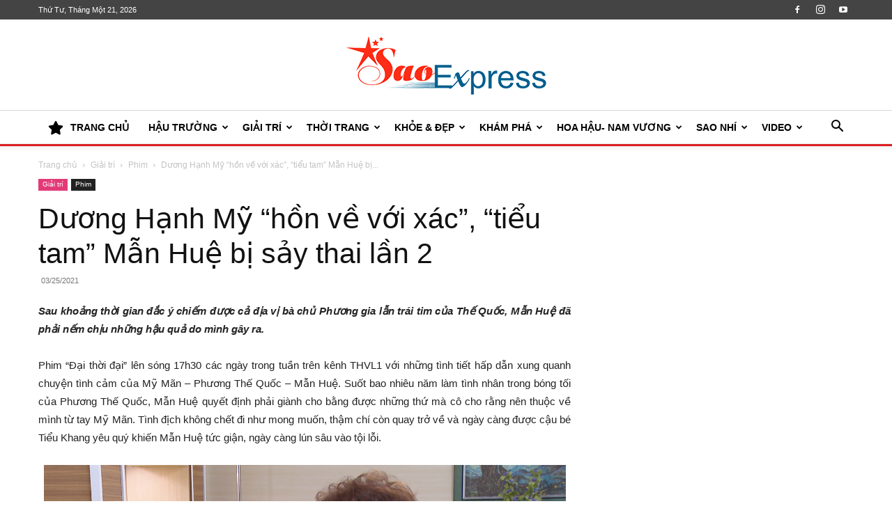

--- FILE ---
content_type: text/html; charset=UTF-8
request_url: https://saoexpress.vn/duong-hanh-my-hon-ve-voi-xac-tieu-tam-man-hue-bi-say-thai-lan-2.html
body_size: 21192
content:
<!doctype html >
<!--[if IE 8]>    <html class="ie8" lang="en"> <![endif]-->
<!--[if IE 9]>    <html class="ie9" lang="en"> <![endif]-->
<!--[if gt IE 8]><!--> <html lang="vi"> <!--<![endif]-->
<head>
    <title>Dương Hạnh Mỹ “hồn về với xác”, “tiểu tam” Mẫn Huệ bị sảy thai lần 2 - SaoExpress</title>
    <meta charset="UTF-8" />
    <meta name="viewport" content="width=device-width, initial-scale=1.0">
    <link rel="pingback" href="https://saoexpress.vn/xmlrpc.php" />
    <link rel="stylesheet" href="https://use.fontawesome.com/releases/v5.7.2/css/all.css">
    <meta name='robots' content='index, follow, max-image-preview:large, max-snippet:-1, max-video-preview:-1' />
<link rel="icon" type="image/png" href="https://saoexpress.vn/wp-content/uploads/2020/03/icon.png">
	<!-- This site is optimized with the Yoast SEO plugin v22.7 - https://yoast.com/wordpress/plugins/seo/ -->
	<link rel="canonical" href="https://saoexpress.vn/duong-hanh-my-hon-ve-voi-xac-tieu-tam-man-hue-bi-say-thai-lan-2.html" />
	<meta property="og:locale" content="vi_VN" />
	<meta property="og:type" content="article" />
	<meta property="og:title" content="Dương Hạnh Mỹ “hồn về với xác”, “tiểu tam” Mẫn Huệ bị sảy thai lần 2 - SaoExpress" />
	<meta property="og:description" content="Sau khoảng thời gian đắc ý chiếm được cả địa vị bà chủ Phương gia lẫn trái tim của Thế Quốc, Mẫn Huệ đã phải nếm chịu những hậu quả do mình gây ra. Phim “Đại thời đại” lên sóng 17h30 các ngày trong tuần trên kênh THVL1 với những tình tiết hấp dẫn xung [&hellip;]" />
	<meta property="og:url" content="https://saoexpress.vn/duong-hanh-my-hon-ve-voi-xac-tieu-tam-man-hue-bi-say-thai-lan-2.html" />
	<meta property="og:site_name" content="SaoExpress" />
	<meta property="article:published_time" content="2021-03-25T15:33:03+00:00" />
	<meta property="og:image" content="https://saoexpress.vn/wp-content/uploads/2021/03/DƯƠNG-HẠNH-MỸ.png" />
	<meta property="og:image:width" content="749" />
	<meta property="og:image:height" content="418" />
	<meta property="og:image:type" content="image/png" />
	<meta name="author" content="Saoexpress.vn Admin" />
	<meta name="twitter:card" content="summary_large_image" />
	<meta name="twitter:label1" content="Được viết bởi" />
	<meta name="twitter:data1" content="Saoexpress.vn Admin" />
	<meta name="twitter:label2" content="Ước tính thời gian đọc" />
	<meta name="twitter:data2" content="8 phút" />
	<script type="application/ld+json" class="yoast-schema-graph">{"@context":"https://schema.org","@graph":[{"@type":"WebPage","@id":"https://saoexpress.vn/duong-hanh-my-hon-ve-voi-xac-tieu-tam-man-hue-bi-say-thai-lan-2.html","url":"https://saoexpress.vn/duong-hanh-my-hon-ve-voi-xac-tieu-tam-man-hue-bi-say-thai-lan-2.html","name":"Dương Hạnh Mỹ “hồn về với xác”, “tiểu tam” Mẫn Huệ bị sảy thai lần 2 - SaoExpress","isPartOf":{"@id":"https://saoexpress.vn/#website"},"primaryImageOfPage":{"@id":"https://saoexpress.vn/duong-hanh-my-hon-ve-voi-xac-tieu-tam-man-hue-bi-say-thai-lan-2.html#primaryimage"},"image":{"@id":"https://saoexpress.vn/duong-hanh-my-hon-ve-voi-xac-tieu-tam-man-hue-bi-say-thai-lan-2.html#primaryimage"},"thumbnailUrl":"https://saoexpress.vn/wp-content/uploads/2021/03/DƯƠNG-HẠNH-MỸ.png","datePublished":"2021-03-25T15:33:03+00:00","dateModified":"2021-03-25T15:33:03+00:00","author":{"@id":"https://saoexpress.vn/#/schema/person/e96a2746193a3d5dbd85c90d2f8c6b07"},"breadcrumb":{"@id":"https://saoexpress.vn/duong-hanh-my-hon-ve-voi-xac-tieu-tam-man-hue-bi-say-thai-lan-2.html#breadcrumb"},"inLanguage":"vi","potentialAction":[{"@type":"ReadAction","target":["https://saoexpress.vn/duong-hanh-my-hon-ve-voi-xac-tieu-tam-man-hue-bi-say-thai-lan-2.html"]}]},{"@type":"ImageObject","inLanguage":"vi","@id":"https://saoexpress.vn/duong-hanh-my-hon-ve-voi-xac-tieu-tam-man-hue-bi-say-thai-lan-2.html#primaryimage","url":"https://saoexpress.vn/wp-content/uploads/2021/03/DƯƠNG-HẠNH-MỸ.png","contentUrl":"https://saoexpress.vn/wp-content/uploads/2021/03/DƯƠNG-HẠNH-MỸ.png","width":749,"height":418},{"@type":"BreadcrumbList","@id":"https://saoexpress.vn/duong-hanh-my-hon-ve-voi-xac-tieu-tam-man-hue-bi-say-thai-lan-2.html#breadcrumb","itemListElement":[{"@type":"ListItem","position":1,"name":"Trang chủ","item":"https://saoexpress.vn/"},{"@type":"ListItem","position":2,"name":"Dương Hạnh Mỹ “hồn về với xác”, “tiểu tam” Mẫn Huệ bị sảy thai lần 2"}]},{"@type":"WebSite","@id":"https://saoexpress.vn/#website","url":"https://saoexpress.vn/","name":"SaoExpress","description":"Trang tin tức giải trí tổng hợp hàng đầu Việt Nam","potentialAction":[{"@type":"SearchAction","target":{"@type":"EntryPoint","urlTemplate":"https://saoexpress.vn/?s={search_term_string}"},"query-input":"required name=search_term_string"}],"inLanguage":"vi"},{"@type":"Person","@id":"https://saoexpress.vn/#/schema/person/e96a2746193a3d5dbd85c90d2f8c6b07","name":"Saoexpress.vn Admin","image":{"@type":"ImageObject","inLanguage":"vi","@id":"https://saoexpress.vn/#/schema/person/image/","url":"https://secure.gravatar.com/avatar/84c072c9e4911ab76ff6a64b535cfeaa?s=96&d=mm&r=g","contentUrl":"https://secure.gravatar.com/avatar/84c072c9e4911ab76ff6a64b535cfeaa?s=96&d=mm&r=g","caption":"Saoexpress.vn Admin"},"sameAs":["https://www.saoexpress.vn"],"url":"https://saoexpress.vn/author/adminexpress"}]}</script>
	<!-- / Yoast SEO plugin. -->


<link rel="alternate" type="application/rss+xml" title="Dòng thông tin SaoExpress &raquo;" href="https://saoexpress.vn/feed" />
<script type="text/javascript">
/* <![CDATA[ */
window._wpemojiSettings = {"baseUrl":"https:\/\/s.w.org\/images\/core\/emoji\/14.0.0\/72x72\/","ext":".png","svgUrl":"https:\/\/s.w.org\/images\/core\/emoji\/14.0.0\/svg\/","svgExt":".svg","source":{"concatemoji":"https:\/\/saoexpress.vn\/wp-includes\/js\/wp-emoji-release.min.js?ver=81e5191b5037fc07fec3d399784c97ba"}};
/*! This file is auto-generated */
!function(i,n){var o,s,e;function c(e){try{var t={supportTests:e,timestamp:(new Date).valueOf()};sessionStorage.setItem(o,JSON.stringify(t))}catch(e){}}function p(e,t,n){e.clearRect(0,0,e.canvas.width,e.canvas.height),e.fillText(t,0,0);var t=new Uint32Array(e.getImageData(0,0,e.canvas.width,e.canvas.height).data),r=(e.clearRect(0,0,e.canvas.width,e.canvas.height),e.fillText(n,0,0),new Uint32Array(e.getImageData(0,0,e.canvas.width,e.canvas.height).data));return t.every(function(e,t){return e===r[t]})}function u(e,t,n){switch(t){case"flag":return n(e,"\ud83c\udff3\ufe0f\u200d\u26a7\ufe0f","\ud83c\udff3\ufe0f\u200b\u26a7\ufe0f")?!1:!n(e,"\ud83c\uddfa\ud83c\uddf3","\ud83c\uddfa\u200b\ud83c\uddf3")&&!n(e,"\ud83c\udff4\udb40\udc67\udb40\udc62\udb40\udc65\udb40\udc6e\udb40\udc67\udb40\udc7f","\ud83c\udff4\u200b\udb40\udc67\u200b\udb40\udc62\u200b\udb40\udc65\u200b\udb40\udc6e\u200b\udb40\udc67\u200b\udb40\udc7f");case"emoji":return!n(e,"\ud83e\udef1\ud83c\udffb\u200d\ud83e\udef2\ud83c\udfff","\ud83e\udef1\ud83c\udffb\u200b\ud83e\udef2\ud83c\udfff")}return!1}function f(e,t,n){var r="undefined"!=typeof WorkerGlobalScope&&self instanceof WorkerGlobalScope?new OffscreenCanvas(300,150):i.createElement("canvas"),a=r.getContext("2d",{willReadFrequently:!0}),o=(a.textBaseline="top",a.font="600 32px Arial",{});return e.forEach(function(e){o[e]=t(a,e,n)}),o}function t(e){var t=i.createElement("script");t.src=e,t.defer=!0,i.head.appendChild(t)}"undefined"!=typeof Promise&&(o="wpEmojiSettingsSupports",s=["flag","emoji"],n.supports={everything:!0,everythingExceptFlag:!0},e=new Promise(function(e){i.addEventListener("DOMContentLoaded",e,{once:!0})}),new Promise(function(t){var n=function(){try{var e=JSON.parse(sessionStorage.getItem(o));if("object"==typeof e&&"number"==typeof e.timestamp&&(new Date).valueOf()<e.timestamp+604800&&"object"==typeof e.supportTests)return e.supportTests}catch(e){}return null}();if(!n){if("undefined"!=typeof Worker&&"undefined"!=typeof OffscreenCanvas&&"undefined"!=typeof URL&&URL.createObjectURL&&"undefined"!=typeof Blob)try{var e="postMessage("+f.toString()+"("+[JSON.stringify(s),u.toString(),p.toString()].join(",")+"));",r=new Blob([e],{type:"text/javascript"}),a=new Worker(URL.createObjectURL(r),{name:"wpTestEmojiSupports"});return void(a.onmessage=function(e){c(n=e.data),a.terminate(),t(n)})}catch(e){}c(n=f(s,u,p))}t(n)}).then(function(e){for(var t in e)n.supports[t]=e[t],n.supports.everything=n.supports.everything&&n.supports[t],"flag"!==t&&(n.supports.everythingExceptFlag=n.supports.everythingExceptFlag&&n.supports[t]);n.supports.everythingExceptFlag=n.supports.everythingExceptFlag&&!n.supports.flag,n.DOMReady=!1,n.readyCallback=function(){n.DOMReady=!0}}).then(function(){return e}).then(function(){var e;n.supports.everything||(n.readyCallback(),(e=n.source||{}).concatemoji?t(e.concatemoji):e.wpemoji&&e.twemoji&&(t(e.twemoji),t(e.wpemoji)))}))}((window,document),window._wpemojiSettings);
/* ]]> */
</script>

<style id='wp-emoji-styles-inline-css' type='text/css'>

	img.wp-smiley, img.emoji {
		display: inline !important;
		border: none !important;
		box-shadow: none !important;
		height: 1em !important;
		width: 1em !important;
		margin: 0 0.07em !important;
		vertical-align: -0.1em !important;
		background: none !important;
		padding: 0 !important;
	}
</style>
<link rel='stylesheet' id='wp-block-library-css' href='https://saoexpress.vn/wp-includes/css/dist/block-library/style.min.css?ver=81e5191b5037fc07fec3d399784c97ba' type='text/css' media='all' />
<style id='classic-theme-styles-inline-css' type='text/css'>
/*! This file is auto-generated */
.wp-block-button__link{color:#fff;background-color:#32373c;border-radius:9999px;box-shadow:none;text-decoration:none;padding:calc(.667em + 2px) calc(1.333em + 2px);font-size:1.125em}.wp-block-file__button{background:#32373c;color:#fff;text-decoration:none}
</style>
<style id='global-styles-inline-css' type='text/css'>
body{--wp--preset--color--black: #000000;--wp--preset--color--cyan-bluish-gray: #abb8c3;--wp--preset--color--white: #ffffff;--wp--preset--color--pale-pink: #f78da7;--wp--preset--color--vivid-red: #cf2e2e;--wp--preset--color--luminous-vivid-orange: #ff6900;--wp--preset--color--luminous-vivid-amber: #fcb900;--wp--preset--color--light-green-cyan: #7bdcb5;--wp--preset--color--vivid-green-cyan: #00d084;--wp--preset--color--pale-cyan-blue: #8ed1fc;--wp--preset--color--vivid-cyan-blue: #0693e3;--wp--preset--color--vivid-purple: #9b51e0;--wp--preset--gradient--vivid-cyan-blue-to-vivid-purple: linear-gradient(135deg,rgba(6,147,227,1) 0%,rgb(155,81,224) 100%);--wp--preset--gradient--light-green-cyan-to-vivid-green-cyan: linear-gradient(135deg,rgb(122,220,180) 0%,rgb(0,208,130) 100%);--wp--preset--gradient--luminous-vivid-amber-to-luminous-vivid-orange: linear-gradient(135deg,rgba(252,185,0,1) 0%,rgba(255,105,0,1) 100%);--wp--preset--gradient--luminous-vivid-orange-to-vivid-red: linear-gradient(135deg,rgba(255,105,0,1) 0%,rgb(207,46,46) 100%);--wp--preset--gradient--very-light-gray-to-cyan-bluish-gray: linear-gradient(135deg,rgb(238,238,238) 0%,rgb(169,184,195) 100%);--wp--preset--gradient--cool-to-warm-spectrum: linear-gradient(135deg,rgb(74,234,220) 0%,rgb(151,120,209) 20%,rgb(207,42,186) 40%,rgb(238,44,130) 60%,rgb(251,105,98) 80%,rgb(254,248,76) 100%);--wp--preset--gradient--blush-light-purple: linear-gradient(135deg,rgb(255,206,236) 0%,rgb(152,150,240) 100%);--wp--preset--gradient--blush-bordeaux: linear-gradient(135deg,rgb(254,205,165) 0%,rgb(254,45,45) 50%,rgb(107,0,62) 100%);--wp--preset--gradient--luminous-dusk: linear-gradient(135deg,rgb(255,203,112) 0%,rgb(199,81,192) 50%,rgb(65,88,208) 100%);--wp--preset--gradient--pale-ocean: linear-gradient(135deg,rgb(255,245,203) 0%,rgb(182,227,212) 50%,rgb(51,167,181) 100%);--wp--preset--gradient--electric-grass: linear-gradient(135deg,rgb(202,248,128) 0%,rgb(113,206,126) 100%);--wp--preset--gradient--midnight: linear-gradient(135deg,rgb(2,3,129) 0%,rgb(40,116,252) 100%);--wp--preset--font-size--small: 11px;--wp--preset--font-size--medium: 20px;--wp--preset--font-size--large: 32px;--wp--preset--font-size--x-large: 42px;--wp--preset--font-size--regular: 15px;--wp--preset--font-size--larger: 50px;--wp--preset--spacing--20: 0.44rem;--wp--preset--spacing--30: 0.67rem;--wp--preset--spacing--40: 1rem;--wp--preset--spacing--50: 1.5rem;--wp--preset--spacing--60: 2.25rem;--wp--preset--spacing--70: 3.38rem;--wp--preset--spacing--80: 5.06rem;--wp--preset--shadow--natural: 6px 6px 9px rgba(0, 0, 0, 0.2);--wp--preset--shadow--deep: 12px 12px 50px rgba(0, 0, 0, 0.4);--wp--preset--shadow--sharp: 6px 6px 0px rgba(0, 0, 0, 0.2);--wp--preset--shadow--outlined: 6px 6px 0px -3px rgba(255, 255, 255, 1), 6px 6px rgba(0, 0, 0, 1);--wp--preset--shadow--crisp: 6px 6px 0px rgba(0, 0, 0, 1);}:where(.is-layout-flex){gap: 0.5em;}:where(.is-layout-grid){gap: 0.5em;}body .is-layout-flow > .alignleft{float: left;margin-inline-start: 0;margin-inline-end: 2em;}body .is-layout-flow > .alignright{float: right;margin-inline-start: 2em;margin-inline-end: 0;}body .is-layout-flow > .aligncenter{margin-left: auto !important;margin-right: auto !important;}body .is-layout-constrained > .alignleft{float: left;margin-inline-start: 0;margin-inline-end: 2em;}body .is-layout-constrained > .alignright{float: right;margin-inline-start: 2em;margin-inline-end: 0;}body .is-layout-constrained > .aligncenter{margin-left: auto !important;margin-right: auto !important;}body .is-layout-constrained > :where(:not(.alignleft):not(.alignright):not(.alignfull)){max-width: var(--wp--style--global--content-size);margin-left: auto !important;margin-right: auto !important;}body .is-layout-constrained > .alignwide{max-width: var(--wp--style--global--wide-size);}body .is-layout-flex{display: flex;}body .is-layout-flex{flex-wrap: wrap;align-items: center;}body .is-layout-flex > *{margin: 0;}body .is-layout-grid{display: grid;}body .is-layout-grid > *{margin: 0;}:where(.wp-block-columns.is-layout-flex){gap: 2em;}:where(.wp-block-columns.is-layout-grid){gap: 2em;}:where(.wp-block-post-template.is-layout-flex){gap: 1.25em;}:where(.wp-block-post-template.is-layout-grid){gap: 1.25em;}.has-black-color{color: var(--wp--preset--color--black) !important;}.has-cyan-bluish-gray-color{color: var(--wp--preset--color--cyan-bluish-gray) !important;}.has-white-color{color: var(--wp--preset--color--white) !important;}.has-pale-pink-color{color: var(--wp--preset--color--pale-pink) !important;}.has-vivid-red-color{color: var(--wp--preset--color--vivid-red) !important;}.has-luminous-vivid-orange-color{color: var(--wp--preset--color--luminous-vivid-orange) !important;}.has-luminous-vivid-amber-color{color: var(--wp--preset--color--luminous-vivid-amber) !important;}.has-light-green-cyan-color{color: var(--wp--preset--color--light-green-cyan) !important;}.has-vivid-green-cyan-color{color: var(--wp--preset--color--vivid-green-cyan) !important;}.has-pale-cyan-blue-color{color: var(--wp--preset--color--pale-cyan-blue) !important;}.has-vivid-cyan-blue-color{color: var(--wp--preset--color--vivid-cyan-blue) !important;}.has-vivid-purple-color{color: var(--wp--preset--color--vivid-purple) !important;}.has-black-background-color{background-color: var(--wp--preset--color--black) !important;}.has-cyan-bluish-gray-background-color{background-color: var(--wp--preset--color--cyan-bluish-gray) !important;}.has-white-background-color{background-color: var(--wp--preset--color--white) !important;}.has-pale-pink-background-color{background-color: var(--wp--preset--color--pale-pink) !important;}.has-vivid-red-background-color{background-color: var(--wp--preset--color--vivid-red) !important;}.has-luminous-vivid-orange-background-color{background-color: var(--wp--preset--color--luminous-vivid-orange) !important;}.has-luminous-vivid-amber-background-color{background-color: var(--wp--preset--color--luminous-vivid-amber) !important;}.has-light-green-cyan-background-color{background-color: var(--wp--preset--color--light-green-cyan) !important;}.has-vivid-green-cyan-background-color{background-color: var(--wp--preset--color--vivid-green-cyan) !important;}.has-pale-cyan-blue-background-color{background-color: var(--wp--preset--color--pale-cyan-blue) !important;}.has-vivid-cyan-blue-background-color{background-color: var(--wp--preset--color--vivid-cyan-blue) !important;}.has-vivid-purple-background-color{background-color: var(--wp--preset--color--vivid-purple) !important;}.has-black-border-color{border-color: var(--wp--preset--color--black) !important;}.has-cyan-bluish-gray-border-color{border-color: var(--wp--preset--color--cyan-bluish-gray) !important;}.has-white-border-color{border-color: var(--wp--preset--color--white) !important;}.has-pale-pink-border-color{border-color: var(--wp--preset--color--pale-pink) !important;}.has-vivid-red-border-color{border-color: var(--wp--preset--color--vivid-red) !important;}.has-luminous-vivid-orange-border-color{border-color: var(--wp--preset--color--luminous-vivid-orange) !important;}.has-luminous-vivid-amber-border-color{border-color: var(--wp--preset--color--luminous-vivid-amber) !important;}.has-light-green-cyan-border-color{border-color: var(--wp--preset--color--light-green-cyan) !important;}.has-vivid-green-cyan-border-color{border-color: var(--wp--preset--color--vivid-green-cyan) !important;}.has-pale-cyan-blue-border-color{border-color: var(--wp--preset--color--pale-cyan-blue) !important;}.has-vivid-cyan-blue-border-color{border-color: var(--wp--preset--color--vivid-cyan-blue) !important;}.has-vivid-purple-border-color{border-color: var(--wp--preset--color--vivid-purple) !important;}.has-vivid-cyan-blue-to-vivid-purple-gradient-background{background: var(--wp--preset--gradient--vivid-cyan-blue-to-vivid-purple) !important;}.has-light-green-cyan-to-vivid-green-cyan-gradient-background{background: var(--wp--preset--gradient--light-green-cyan-to-vivid-green-cyan) !important;}.has-luminous-vivid-amber-to-luminous-vivid-orange-gradient-background{background: var(--wp--preset--gradient--luminous-vivid-amber-to-luminous-vivid-orange) !important;}.has-luminous-vivid-orange-to-vivid-red-gradient-background{background: var(--wp--preset--gradient--luminous-vivid-orange-to-vivid-red) !important;}.has-very-light-gray-to-cyan-bluish-gray-gradient-background{background: var(--wp--preset--gradient--very-light-gray-to-cyan-bluish-gray) !important;}.has-cool-to-warm-spectrum-gradient-background{background: var(--wp--preset--gradient--cool-to-warm-spectrum) !important;}.has-blush-light-purple-gradient-background{background: var(--wp--preset--gradient--blush-light-purple) !important;}.has-blush-bordeaux-gradient-background{background: var(--wp--preset--gradient--blush-bordeaux) !important;}.has-luminous-dusk-gradient-background{background: var(--wp--preset--gradient--luminous-dusk) !important;}.has-pale-ocean-gradient-background{background: var(--wp--preset--gradient--pale-ocean) !important;}.has-electric-grass-gradient-background{background: var(--wp--preset--gradient--electric-grass) !important;}.has-midnight-gradient-background{background: var(--wp--preset--gradient--midnight) !important;}.has-small-font-size{font-size: var(--wp--preset--font-size--small) !important;}.has-medium-font-size{font-size: var(--wp--preset--font-size--medium) !important;}.has-large-font-size{font-size: var(--wp--preset--font-size--large) !important;}.has-x-large-font-size{font-size: var(--wp--preset--font-size--x-large) !important;}
.wp-block-navigation a:where(:not(.wp-element-button)){color: inherit;}
:where(.wp-block-post-template.is-layout-flex){gap: 1.25em;}:where(.wp-block-post-template.is-layout-grid){gap: 1.25em;}
:where(.wp-block-columns.is-layout-flex){gap: 2em;}:where(.wp-block-columns.is-layout-grid){gap: 2em;}
.wp-block-pullquote{font-size: 1.5em;line-height: 1.6;}
</style>
<link rel='stylesheet' id='td-plugin-multi-purpose-css' href='https://saoexpress.vn/wp-content/plugins/td-composer/td-multi-purpose/style.css?ver=3833ae26cf1f9d406448012ce1734aa1' type='text/css' media='all' />
<link rel='stylesheet' id='td-theme-css' href='https://saoexpress.vn/wp-content/themes/Newspaper/style.css?ver=12.6.2' type='text/css' media='all' />
<style id='td-theme-inline-css' type='text/css'>@media (max-width:767px){.td-header-desktop-wrap{display:none}}@media (min-width:767px){.td-header-mobile-wrap{display:none}}</style>
<link rel='stylesheet' id='td-theme-child-css' href='https://saoexpress.vn/wp-content/themes/Newspaper-child/style.css?ver=12.6.2c' type='text/css' media='all' />
<link rel='stylesheet' id='td-legacy-framework-front-style-css' href='https://saoexpress.vn/wp-content/plugins/td-composer/legacy/Newspaper/assets/css/td_legacy_main.css?ver=3833ae26cf1f9d406448012ce1734aa1' type='text/css' media='all' />
<link rel='stylesheet' id='td-standard-pack-framework-front-style-css' href='https://saoexpress.vn/wp-content/plugins/td-standard-pack/Newspaper/assets/css/td_standard_pack_main.css?ver=9c79b36358200da4c4662c5aa9454675' type='text/css' media='all' />
<script type="text/javascript" src="https://saoexpress.vn/wp-includes/js/jquery/jquery.min.js?ver=3.7.1" id="jquery-core-js"></script>
<script type="text/javascript" src="https://saoexpress.vn/wp-includes/js/jquery/jquery-migrate.min.js?ver=3.4.1" id="jquery-migrate-js"></script>
<link rel="https://api.w.org/" href="https://saoexpress.vn/wp-json/" /><link rel="alternate" type="application/json" href="https://saoexpress.vn/wp-json/wp/v2/posts/85000" /><link rel="alternate" type="application/json+oembed" href="https://saoexpress.vn/wp-json/oembed/1.0/embed?url=https%3A%2F%2Fsaoexpress.vn%2Fduong-hanh-my-hon-ve-voi-xac-tieu-tam-man-hue-bi-say-thai-lan-2.html" />
<link rel="alternate" type="text/xml+oembed" href="https://saoexpress.vn/wp-json/oembed/1.0/embed?url=https%3A%2F%2Fsaoexpress.vn%2Fduong-hanh-my-hon-ve-voi-xac-tieu-tam-man-hue-bi-say-thai-lan-2.html&#038;format=xml" />
<!--[if lt IE 9]><script src="https://cdnjs.cloudflare.com/ajax/libs/html5shiv/3.7.3/html5shiv.js"></script><![endif]-->
    
<!-- JS generated by theme -->

<script>
    
    

	    var tdBlocksArray = []; //here we store all the items for the current page

	    // td_block class - each ajax block uses a object of this class for requests
	    function tdBlock() {
		    this.id = '';
		    this.block_type = 1; //block type id (1-234 etc)
		    this.atts = '';
		    this.td_column_number = '';
		    this.td_current_page = 1; //
		    this.post_count = 0; //from wp
		    this.found_posts = 0; //from wp
		    this.max_num_pages = 0; //from wp
		    this.td_filter_value = ''; //current live filter value
		    this.is_ajax_running = false;
		    this.td_user_action = ''; // load more or infinite loader (used by the animation)
		    this.header_color = '';
		    this.ajax_pagination_infinite_stop = ''; //show load more at page x
	    }

        // td_js_generator - mini detector
        ( function () {
            var htmlTag = document.getElementsByTagName("html")[0];

	        if ( navigator.userAgent.indexOf("MSIE 10.0") > -1 ) {
                htmlTag.className += ' ie10';
            }

            if ( !!navigator.userAgent.match(/Trident.*rv\:11\./) ) {
                htmlTag.className += ' ie11';
            }

	        if ( navigator.userAgent.indexOf("Edge") > -1 ) {
                htmlTag.className += ' ieEdge';
            }

            if ( /(iPad|iPhone|iPod)/g.test(navigator.userAgent) ) {
                htmlTag.className += ' td-md-is-ios';
            }

            var user_agent = navigator.userAgent.toLowerCase();
            if ( user_agent.indexOf("android") > -1 ) {
                htmlTag.className += ' td-md-is-android';
            }

            if ( -1 !== navigator.userAgent.indexOf('Mac OS X')  ) {
                htmlTag.className += ' td-md-is-os-x';
            }

            if ( /chrom(e|ium)/.test(navigator.userAgent.toLowerCase()) ) {
               htmlTag.className += ' td-md-is-chrome';
            }

            if ( -1 !== navigator.userAgent.indexOf('Firefox') ) {
                htmlTag.className += ' td-md-is-firefox';
            }

            if ( -1 !== navigator.userAgent.indexOf('Safari') && -1 === navigator.userAgent.indexOf('Chrome') ) {
                htmlTag.className += ' td-md-is-safari';
            }

            if( -1 !== navigator.userAgent.indexOf('IEMobile') ){
                htmlTag.className += ' td-md-is-iemobile';
            }

        })();

        var tdLocalCache = {};

        ( function () {
            "use strict";

            tdLocalCache = {
                data: {},
                remove: function (resource_id) {
                    delete tdLocalCache.data[resource_id];
                },
                exist: function (resource_id) {
                    return tdLocalCache.data.hasOwnProperty(resource_id) && tdLocalCache.data[resource_id] !== null;
                },
                get: function (resource_id) {
                    return tdLocalCache.data[resource_id];
                },
                set: function (resource_id, cachedData) {
                    tdLocalCache.remove(resource_id);
                    tdLocalCache.data[resource_id] = cachedData;
                }
            };
        })();

    
    
var td_viewport_interval_list=[{"limitBottom":767,"sidebarWidth":228},{"limitBottom":1018,"sidebarWidth":300},{"limitBottom":1140,"sidebarWidth":324}];
var tdc_is_installed="yes";
var td_ajax_url="https:\/\/saoexpress.vn\/wp-admin\/admin-ajax.php?td_theme_name=Newspaper&v=12.6.2";
var td_get_template_directory_uri="https:\/\/saoexpress.vn\/wp-content\/plugins\/td-composer\/legacy\/common";
var tds_snap_menu="snap";
var tds_logo_on_sticky="";
var tds_header_style="9";
var td_please_wait="Vui l\u00f2ng ch\u1edd...";
var td_email_user_pass_incorrect="Ng\u01b0\u1eddi d\u00f9ng ho\u1eb7c m\u1eadt kh\u1ea9u kh\u00f4ng ch\u00ednh x\u00e1c!";
var td_email_user_incorrect="Email ho\u1eb7c t\u00e0i kho\u1ea3n kh\u00f4ng ch\u00ednh x\u00e1c!";
var td_email_incorrect="Email kh\u00f4ng \u0111\u00fang!";
var td_user_incorrect="Username incorrect!";
var td_email_user_empty="Email or username empty!";
var td_pass_empty="Pass empty!";
var td_pass_pattern_incorrect="Invalid Pass Pattern!";
var td_retype_pass_incorrect="Retyped Pass incorrect!";
var tds_more_articles_on_post_enable="show";
var tds_more_articles_on_post_time_to_wait="";
var tds_more_articles_on_post_pages_distance_from_top=0;
var tds_captcha="";
var tds_theme_color_site_wide="#eb2729";
var tds_smart_sidebar="enabled";
var tdThemeName="Newspaper";
var tdThemeNameWl="Newspaper";
var td_magnific_popup_translation_tPrev="Tr\u01b0\u1edbc (Left arrow key)";
var td_magnific_popup_translation_tNext="Ti\u1ebfp (Right arrow key)";
var td_magnific_popup_translation_tCounter="%curr% c\u1ee7a %total%";
var td_magnific_popup_translation_ajax_tError="Kh\u00f4ng th\u1ec3 t\u1ea3i n\u1ed9i dung t\u1ea1i %url%";
var td_magnific_popup_translation_image_tError="Kh\u00f4ng th\u1ec3 t\u1ea3i \u1ea3nh #%curr%";
var tdBlockNonce="f23fb2d8be";
var tdMobileMenu="enabled";
var tdMobileSearch="enabled";
var tdDateNamesI18n={"month_names":["Th\u00e1ng M\u1ed9t","Th\u00e1ng Hai","Th\u00e1ng Ba","Th\u00e1ng T\u01b0","Th\u00e1ng N\u0103m","Th\u00e1ng S\u00e1u","Th\u00e1ng B\u1ea3y","Th\u00e1ng T\u00e1m","Th\u00e1ng Ch\u00edn","Th\u00e1ng M\u01b0\u1eddi","Th\u00e1ng M\u01b0\u1eddi M\u1ed9t","Th\u00e1ng M\u01b0\u1eddi Hai"],"month_names_short":["Th1","Th2","Th3","Th4","Th5","Th6","Th7","Th8","Th9","Th10","Th11","Th12"],"day_names":["Ch\u1ee7 Nh\u1eadt","Th\u1ee9 Hai","Th\u1ee9 Ba","Th\u1ee9 T\u01b0","Th\u1ee9 N\u0103m","Th\u1ee9 S\u00e1u","Th\u1ee9 B\u1ea3y"],"day_names_short":["CN","T2","T3","T4","T5","T6","T7"]};
var tdb_modal_confirm="Save";
var tdb_modal_cancel="Cancel";
var tdb_modal_confirm_alt="Yes";
var tdb_modal_cancel_alt="No";
var td_ad_background_click_link="";
var td_ad_background_click_target="";
</script>


<!-- Header style compiled by theme -->

<style>.td-menu-background,.td-search-background{background-image:url('https://saoexpress.vn/wp-content/uploads/2018/06/8.jpg')}.white-popup-block:before{background-image:url('https://saoexpress.vn/wp-content/uploads/2018/06/8.jpg')}:root{--td_theme_color:#eb2729;--td_slider_text:rgba(235,39,41,0.7);--td_header_color:#222222}.td-header-style-12 .td-header-menu-wrap-full,.td-header-style-12 .td-affix,.td-grid-style-1.td-hover-1 .td-big-grid-post:hover .td-post-category,.td-grid-style-5.td-hover-1 .td-big-grid-post:hover .td-post-category,.td_category_template_3 .td-current-sub-category,.td_category_template_8 .td-category-header .td-category a.td-current-sub-category,.td_category_template_4 .td-category-siblings .td-category a:hover,.td_block_big_grid_9.td-grid-style-1 .td-post-category,.td_block_big_grid_9.td-grid-style-5 .td-post-category,.td-grid-style-6.td-hover-1 .td-module-thumb:after,.tdm-menu-active-style5 .td-header-menu-wrap .sf-menu>.current-menu-item>a,.tdm-menu-active-style5 .td-header-menu-wrap .sf-menu>.current-menu-ancestor>a,.tdm-menu-active-style5 .td-header-menu-wrap .sf-menu>.current-category-ancestor>a,.tdm-menu-active-style5 .td-header-menu-wrap .sf-menu>li>a:hover,.tdm-menu-active-style5 .td-header-menu-wrap .sf-menu>.sfHover>a{background-color:#eb2729}.td_mega_menu_sub_cats .cur-sub-cat,.td-mega-span h3 a:hover,.td_mod_mega_menu:hover .entry-title a,.header-search-wrap .result-msg a:hover,.td-header-top-menu .td-drop-down-search .td_module_wrap:hover .entry-title a,.td-header-top-menu .td-icon-search:hover,.td-header-wrap .result-msg a:hover,.top-header-menu li a:hover,.top-header-menu .current-menu-item>a,.top-header-menu .current-menu-ancestor>a,.top-header-menu .current-category-ancestor>a,.td-social-icon-wrap>a:hover,.td-header-sp-top-widget .td-social-icon-wrap a:hover,.td_mod_related_posts:hover h3>a,.td-post-template-11 .td-related-title .td-related-left:hover,.td-post-template-11 .td-related-title .td-related-right:hover,.td-post-template-11 .td-related-title .td-cur-simple-item,.td-post-template-11 .td_block_related_posts .td-next-prev-wrap a:hover,.td-category-header .td-pulldown-category-filter-link:hover,.td-category-siblings .td-subcat-dropdown a:hover,.td-category-siblings .td-subcat-dropdown a.td-current-sub-category,.footer-text-wrap .footer-email-wrap a,.footer-social-wrap a:hover,.td_module_17 .td-read-more a:hover,.td_module_18 .td-read-more a:hover,.td_module_19 .td-post-author-name a:hover,.td-pulldown-syle-2 .td-subcat-dropdown:hover .td-subcat-more span,.td-pulldown-syle-2 .td-subcat-dropdown:hover .td-subcat-more i,.td-pulldown-syle-3 .td-subcat-dropdown:hover .td-subcat-more span,.td-pulldown-syle-3 .td-subcat-dropdown:hover .td-subcat-more i,.tdm-menu-active-style3 .tdm-header.td-header-wrap .sf-menu>.current-category-ancestor>a,.tdm-menu-active-style3 .tdm-header.td-header-wrap .sf-menu>.current-menu-ancestor>a,.tdm-menu-active-style3 .tdm-header.td-header-wrap .sf-menu>.current-menu-item>a,.tdm-menu-active-style3 .tdm-header.td-header-wrap .sf-menu>.sfHover>a,.tdm-menu-active-style3 .tdm-header.td-header-wrap .sf-menu>li>a:hover{color:#eb2729}.td-mega-menu-page .wpb_content_element ul li a:hover,.td-theme-wrap .td-aj-search-results .td_module_wrap:hover .entry-title a,.td-theme-wrap .header-search-wrap .result-msg a:hover{color:#eb2729!important}.td_category_template_8 .td-category-header .td-category a.td-current-sub-category,.td_category_template_4 .td-category-siblings .td-category a:hover,.tdm-menu-active-style4 .tdm-header .sf-menu>.current-menu-item>a,.tdm-menu-active-style4 .tdm-header .sf-menu>.current-menu-ancestor>a,.tdm-menu-active-style4 .tdm-header .sf-menu>.current-category-ancestor>a,.tdm-menu-active-style4 .tdm-header .sf-menu>li>a:hover,.tdm-menu-active-style4 .tdm-header .sf-menu>.sfHover>a{border-color:#eb2729}.td-header-wrap .td-header-top-menu-full,.td-header-wrap .top-header-menu .sub-menu,.tdm-header-style-1.td-header-wrap .td-header-top-menu-full,.tdm-header-style-1.td-header-wrap .top-header-menu .sub-menu,.tdm-header-style-2.td-header-wrap .td-header-top-menu-full,.tdm-header-style-2.td-header-wrap .top-header-menu .sub-menu,.tdm-header-style-3.td-header-wrap .td-header-top-menu-full,.tdm-header-style-3.td-header-wrap .top-header-menu .sub-menu{background-color:#444444}.td-header-style-8 .td-header-top-menu-full{background-color:transparent}.td-header-style-8 .td-header-top-menu-full .td-header-top-menu{background-color:#444444;padding-left:15px;padding-right:15px}.td-header-wrap .td-header-top-menu-full .td-header-top-menu,.td-header-wrap .td-header-top-menu-full{border-bottom:none}.td-header-top-menu,.td-header-top-menu a,.td-header-wrap .td-header-top-menu-full .td-header-top-menu,.td-header-wrap .td-header-top-menu-full a,.td-header-style-8 .td-header-top-menu,.td-header-style-8 .td-header-top-menu a,.td-header-top-menu .td-drop-down-search .entry-title a{color:#ffffff}.top-header-menu .current-menu-item>a,.top-header-menu .current-menu-ancestor>a,.top-header-menu .current-category-ancestor>a,.top-header-menu li a:hover,.td-header-sp-top-widget .td-icon-search:hover{color:#ffffff}.td-header-wrap .td-header-sp-top-widget .td-icon-font,.td-header-style-7 .td-header-top-menu .td-social-icon-wrap .td-icon-font{color:#ffffff}.td-header-wrap .td-header-sp-top-widget i.td-icon-font:hover{color:#ffffff}.sf-menu>.current-menu-item>a:after,.sf-menu>.current-menu-ancestor>a:after,.sf-menu>.current-category-ancestor>a:after,.sf-menu>li:hover>a:after,.sf-menu>.sfHover>a:after,.td_block_mega_menu .td-next-prev-wrap a:hover,.td-mega-span .td-post-category:hover,.td-header-wrap .black-menu .sf-menu>li>a:hover,.td-header-wrap .black-menu .sf-menu>.current-menu-ancestor>a,.td-header-wrap .black-menu .sf-menu>.sfHover>a,.td-header-wrap .black-menu .sf-menu>.current-menu-item>a,.td-header-wrap .black-menu .sf-menu>.current-menu-ancestor>a,.td-header-wrap .black-menu .sf-menu>.current-category-ancestor>a,.tdm-menu-active-style5 .tdm-header .td-header-menu-wrap .sf-menu>.current-menu-item>a,.tdm-menu-active-style5 .tdm-header .td-header-menu-wrap .sf-menu>.current-menu-ancestor>a,.tdm-menu-active-style5 .tdm-header .td-header-menu-wrap .sf-menu>.current-category-ancestor>a,.tdm-menu-active-style5 .tdm-header .td-header-menu-wrap .sf-menu>li>a:hover,.tdm-menu-active-style5 .tdm-header .td-header-menu-wrap .sf-menu>.sfHover>a{background-color:#ec2227}.td_block_mega_menu .td-next-prev-wrap a:hover,.tdm-menu-active-style4 .tdm-header .sf-menu>.current-menu-item>a,.tdm-menu-active-style4 .tdm-header .sf-menu>.current-menu-ancestor>a,.tdm-menu-active-style4 .tdm-header .sf-menu>.current-category-ancestor>a,.tdm-menu-active-style4 .tdm-header .sf-menu>li>a:hover,.tdm-menu-active-style4 .tdm-header .sf-menu>.sfHover>a{border-color:#ec2227}.header-search-wrap .td-drop-down-search:before{border-color:transparent transparent #ec2227 transparent}.td_mega_menu_sub_cats .cur-sub-cat,.td_mod_mega_menu:hover .entry-title a,.td-theme-wrap .sf-menu ul .td-menu-item>a:hover,.td-theme-wrap .sf-menu ul .sfHover>a,.td-theme-wrap .sf-menu ul .current-menu-ancestor>a,.td-theme-wrap .sf-menu ul .current-category-ancestor>a,.td-theme-wrap .sf-menu ul .current-menu-item>a,.tdm-menu-active-style3 .tdm-header.td-header-wrap .sf-menu>.current-menu-item>a,.tdm-menu-active-style3 .tdm-header.td-header-wrap .sf-menu>.current-menu-ancestor>a,.tdm-menu-active-style3 .tdm-header.td-header-wrap .sf-menu>.current-category-ancestor>a,.tdm-menu-active-style3 .tdm-header.td-header-wrap .sf-menu>li>a:hover,.tdm-menu-active-style3 .tdm-header.td-header-wrap .sf-menu>.sfHover>a{color:#ec2227}.td-footer-wrapper,.td-footer-wrapper .td_block_template_7 .td-block-title>*,.td-footer-wrapper .td_block_template_17 .td-block-title,.td-footer-wrapper .td-block-title-wrap .td-wrapper-pulldown-filter{background-color:#111111}.td-footer-wrapper::before{background-size:cover}.td-footer-wrapper::before{background-position:center center}.td-footer-wrapper::before{opacity:0.1}.td-menu-background,.td-search-background{background-image:url('https://saoexpress.vn/wp-content/uploads/2018/06/8.jpg')}.white-popup-block:before{background-image:url('https://saoexpress.vn/wp-content/uploads/2018/06/8.jpg')}:root{--td_theme_color:#eb2729;--td_slider_text:rgba(235,39,41,0.7);--td_header_color:#222222}.td-header-style-12 .td-header-menu-wrap-full,.td-header-style-12 .td-affix,.td-grid-style-1.td-hover-1 .td-big-grid-post:hover .td-post-category,.td-grid-style-5.td-hover-1 .td-big-grid-post:hover .td-post-category,.td_category_template_3 .td-current-sub-category,.td_category_template_8 .td-category-header .td-category a.td-current-sub-category,.td_category_template_4 .td-category-siblings .td-category a:hover,.td_block_big_grid_9.td-grid-style-1 .td-post-category,.td_block_big_grid_9.td-grid-style-5 .td-post-category,.td-grid-style-6.td-hover-1 .td-module-thumb:after,.tdm-menu-active-style5 .td-header-menu-wrap .sf-menu>.current-menu-item>a,.tdm-menu-active-style5 .td-header-menu-wrap .sf-menu>.current-menu-ancestor>a,.tdm-menu-active-style5 .td-header-menu-wrap .sf-menu>.current-category-ancestor>a,.tdm-menu-active-style5 .td-header-menu-wrap .sf-menu>li>a:hover,.tdm-menu-active-style5 .td-header-menu-wrap .sf-menu>.sfHover>a{background-color:#eb2729}.td_mega_menu_sub_cats .cur-sub-cat,.td-mega-span h3 a:hover,.td_mod_mega_menu:hover .entry-title a,.header-search-wrap .result-msg a:hover,.td-header-top-menu .td-drop-down-search .td_module_wrap:hover .entry-title a,.td-header-top-menu .td-icon-search:hover,.td-header-wrap .result-msg a:hover,.top-header-menu li a:hover,.top-header-menu .current-menu-item>a,.top-header-menu .current-menu-ancestor>a,.top-header-menu .current-category-ancestor>a,.td-social-icon-wrap>a:hover,.td-header-sp-top-widget .td-social-icon-wrap a:hover,.td_mod_related_posts:hover h3>a,.td-post-template-11 .td-related-title .td-related-left:hover,.td-post-template-11 .td-related-title .td-related-right:hover,.td-post-template-11 .td-related-title .td-cur-simple-item,.td-post-template-11 .td_block_related_posts .td-next-prev-wrap a:hover,.td-category-header .td-pulldown-category-filter-link:hover,.td-category-siblings .td-subcat-dropdown a:hover,.td-category-siblings .td-subcat-dropdown a.td-current-sub-category,.footer-text-wrap .footer-email-wrap a,.footer-social-wrap a:hover,.td_module_17 .td-read-more a:hover,.td_module_18 .td-read-more a:hover,.td_module_19 .td-post-author-name a:hover,.td-pulldown-syle-2 .td-subcat-dropdown:hover .td-subcat-more span,.td-pulldown-syle-2 .td-subcat-dropdown:hover .td-subcat-more i,.td-pulldown-syle-3 .td-subcat-dropdown:hover .td-subcat-more span,.td-pulldown-syle-3 .td-subcat-dropdown:hover .td-subcat-more i,.tdm-menu-active-style3 .tdm-header.td-header-wrap .sf-menu>.current-category-ancestor>a,.tdm-menu-active-style3 .tdm-header.td-header-wrap .sf-menu>.current-menu-ancestor>a,.tdm-menu-active-style3 .tdm-header.td-header-wrap .sf-menu>.current-menu-item>a,.tdm-menu-active-style3 .tdm-header.td-header-wrap .sf-menu>.sfHover>a,.tdm-menu-active-style3 .tdm-header.td-header-wrap .sf-menu>li>a:hover{color:#eb2729}.td-mega-menu-page .wpb_content_element ul li a:hover,.td-theme-wrap .td-aj-search-results .td_module_wrap:hover .entry-title a,.td-theme-wrap .header-search-wrap .result-msg a:hover{color:#eb2729!important}.td_category_template_8 .td-category-header .td-category a.td-current-sub-category,.td_category_template_4 .td-category-siblings .td-category a:hover,.tdm-menu-active-style4 .tdm-header .sf-menu>.current-menu-item>a,.tdm-menu-active-style4 .tdm-header .sf-menu>.current-menu-ancestor>a,.tdm-menu-active-style4 .tdm-header .sf-menu>.current-category-ancestor>a,.tdm-menu-active-style4 .tdm-header .sf-menu>li>a:hover,.tdm-menu-active-style4 .tdm-header .sf-menu>.sfHover>a{border-color:#eb2729}.td-header-wrap .td-header-top-menu-full,.td-header-wrap .top-header-menu .sub-menu,.tdm-header-style-1.td-header-wrap .td-header-top-menu-full,.tdm-header-style-1.td-header-wrap .top-header-menu .sub-menu,.tdm-header-style-2.td-header-wrap .td-header-top-menu-full,.tdm-header-style-2.td-header-wrap .top-header-menu .sub-menu,.tdm-header-style-3.td-header-wrap .td-header-top-menu-full,.tdm-header-style-3.td-header-wrap .top-header-menu .sub-menu{background-color:#444444}.td-header-style-8 .td-header-top-menu-full{background-color:transparent}.td-header-style-8 .td-header-top-menu-full .td-header-top-menu{background-color:#444444;padding-left:15px;padding-right:15px}.td-header-wrap .td-header-top-menu-full .td-header-top-menu,.td-header-wrap .td-header-top-menu-full{border-bottom:none}.td-header-top-menu,.td-header-top-menu a,.td-header-wrap .td-header-top-menu-full .td-header-top-menu,.td-header-wrap .td-header-top-menu-full a,.td-header-style-8 .td-header-top-menu,.td-header-style-8 .td-header-top-menu a,.td-header-top-menu .td-drop-down-search .entry-title a{color:#ffffff}.top-header-menu .current-menu-item>a,.top-header-menu .current-menu-ancestor>a,.top-header-menu .current-category-ancestor>a,.top-header-menu li a:hover,.td-header-sp-top-widget .td-icon-search:hover{color:#ffffff}.td-header-wrap .td-header-sp-top-widget .td-icon-font,.td-header-style-7 .td-header-top-menu .td-social-icon-wrap .td-icon-font{color:#ffffff}.td-header-wrap .td-header-sp-top-widget i.td-icon-font:hover{color:#ffffff}.sf-menu>.current-menu-item>a:after,.sf-menu>.current-menu-ancestor>a:after,.sf-menu>.current-category-ancestor>a:after,.sf-menu>li:hover>a:after,.sf-menu>.sfHover>a:after,.td_block_mega_menu .td-next-prev-wrap a:hover,.td-mega-span .td-post-category:hover,.td-header-wrap .black-menu .sf-menu>li>a:hover,.td-header-wrap .black-menu .sf-menu>.current-menu-ancestor>a,.td-header-wrap .black-menu .sf-menu>.sfHover>a,.td-header-wrap .black-menu .sf-menu>.current-menu-item>a,.td-header-wrap .black-menu .sf-menu>.current-menu-ancestor>a,.td-header-wrap .black-menu .sf-menu>.current-category-ancestor>a,.tdm-menu-active-style5 .tdm-header .td-header-menu-wrap .sf-menu>.current-menu-item>a,.tdm-menu-active-style5 .tdm-header .td-header-menu-wrap .sf-menu>.current-menu-ancestor>a,.tdm-menu-active-style5 .tdm-header .td-header-menu-wrap .sf-menu>.current-category-ancestor>a,.tdm-menu-active-style5 .tdm-header .td-header-menu-wrap .sf-menu>li>a:hover,.tdm-menu-active-style5 .tdm-header .td-header-menu-wrap .sf-menu>.sfHover>a{background-color:#ec2227}.td_block_mega_menu .td-next-prev-wrap a:hover,.tdm-menu-active-style4 .tdm-header .sf-menu>.current-menu-item>a,.tdm-menu-active-style4 .tdm-header .sf-menu>.current-menu-ancestor>a,.tdm-menu-active-style4 .tdm-header .sf-menu>.current-category-ancestor>a,.tdm-menu-active-style4 .tdm-header .sf-menu>li>a:hover,.tdm-menu-active-style4 .tdm-header .sf-menu>.sfHover>a{border-color:#ec2227}.header-search-wrap .td-drop-down-search:before{border-color:transparent transparent #ec2227 transparent}.td_mega_menu_sub_cats .cur-sub-cat,.td_mod_mega_menu:hover .entry-title a,.td-theme-wrap .sf-menu ul .td-menu-item>a:hover,.td-theme-wrap .sf-menu ul .sfHover>a,.td-theme-wrap .sf-menu ul .current-menu-ancestor>a,.td-theme-wrap .sf-menu ul .current-category-ancestor>a,.td-theme-wrap .sf-menu ul .current-menu-item>a,.tdm-menu-active-style3 .tdm-header.td-header-wrap .sf-menu>.current-menu-item>a,.tdm-menu-active-style3 .tdm-header.td-header-wrap .sf-menu>.current-menu-ancestor>a,.tdm-menu-active-style3 .tdm-header.td-header-wrap .sf-menu>.current-category-ancestor>a,.tdm-menu-active-style3 .tdm-header.td-header-wrap .sf-menu>li>a:hover,.tdm-menu-active-style3 .tdm-header.td-header-wrap .sf-menu>.sfHover>a{color:#ec2227}.td-footer-wrapper,.td-footer-wrapper .td_block_template_7 .td-block-title>*,.td-footer-wrapper .td_block_template_17 .td-block-title,.td-footer-wrapper .td-block-title-wrap .td-wrapper-pulldown-filter{background-color:#111111}.td-footer-wrapper::before{background-size:cover}.td-footer-wrapper::before{background-position:center center}.td-footer-wrapper::before{opacity:0.1}</style>

<!-- Google tag (gtag.js) -->
<script async src="https://www.googletagmanager.com/gtag/js?id=G-2HD1RWWHZY"></script>
<script>
  window.dataLayer = window.dataLayer || [];
  function gtag(){dataLayer.push(arguments);}
  gtag('js', new Date());

  gtag('config', 'G-2HD1RWWHZY');
</script>


<script type="application/ld+json">
    {
        "@context": "https://schema.org",
        "@type": "BreadcrumbList",
        "itemListElement": [
            {
                "@type": "ListItem",
                "position": 1,
                "item": {
                    "@type": "WebSite",
                    "@id": "https://saoexpress.vn/",
                    "name": "Trang chủ"
                }
            },
            {
                "@type": "ListItem",
                "position": 2,
                    "item": {
                    "@type": "WebPage",
                    "@id": "https://saoexpress.vn/category/giai-tri",
                    "name": "Giải trí"
                }
            }
            ,{
                "@type": "ListItem",
                "position": 3,
                    "item": {
                    "@type": "WebPage",
                    "@id": "https://saoexpress.vn/category/giai-tri/phim",
                    "name": "Phim"                                
                }
            }
            ,{
                "@type": "ListItem",
                "position": 4,
                    "item": {
                    "@type": "WebPage",
                    "@id": "https://saoexpress.vn/duong-hanh-my-hon-ve-voi-xac-tieu-tam-man-hue-bi-say-thai-lan-2.html",
                    "name": "Dương Hạnh Mỹ “hồn về với xác”, “tiểu tam” Mẫn Huệ bị..."                                
                }
            }    
        ]
    }
</script>

<!-- Button style compiled by theme -->

<style>.tdm-btn-style1{background-color:#eb2729}.tdm-btn-style2:before{border-color:#eb2729}.tdm-btn-style2{color:#eb2729}.tdm-btn-style3{-webkit-box-shadow:0 2px 16px #eb2729;-moz-box-shadow:0 2px 16px #eb2729;box-shadow:0 2px 16px #eb2729}.tdm-btn-style3:hover{-webkit-box-shadow:0 4px 26px #eb2729;-moz-box-shadow:0 4px 26px #eb2729;box-shadow:0 4px 26px #eb2729}</style>

	<style id="tdw-css-placeholder"></style></head>

<body data-rsssl=1 class="post-template-default single single-post postid-85000 single-format-standard td-standard-pack duong-hanh-my-hon-ve-voi-xac-tieu-tam-man-hue-bi-say-thai-lan-2 global-block-template-1 td-full-layout" itemscope="itemscope" itemtype="https://schema.org/WebPage">

            <div class="td-scroll-up  td-hide-scroll-up-on-mob" style="display:none;"><i class="td-icon-menu-up"></i></div>
    
    <div class="td-menu-background" style="visibility:hidden"></div>
<div id="td-mobile-nav" style="visibility:hidden">
    <div class="td-mobile-container">
        <!-- mobile menu top section -->
        <div class="td-menu-socials-wrap">
            <!-- socials -->
            <div class="td-menu-socials">
                
        <span class="td-social-icon-wrap">
            <a target="_blank" href="https://www.facebook.com/Saoexpress.vn" title="Facebook">
                <i class="td-icon-font td-icon-facebook"></i>
                <span style="display: none">Facebook</span>
            </a>
        </span>
        <span class="td-social-icon-wrap">
            <a target="_blank" href="https://instagram.com/saoexpress.vn?utm_medium=copy_link" title="Instagram">
                <i class="td-icon-font td-icon-instagram"></i>
                <span style="display: none">Instagram</span>
            </a>
        </span>
        <span class="td-social-icon-wrap">
            <a target="_blank" href="https://www.youtube.com/channel/UCAnDrdTBVFhY7y-XHh0Xgcw" title="Youtube">
                <i class="td-icon-font td-icon-youtube"></i>
                <span style="display: none">Youtube</span>
            </a>
        </span>            </div>
            <!-- close button -->
            <div class="td-mobile-close">
                <span><i class="td-icon-close-mobile"></i></span>
            </div>
        </div>

        <!-- login section -->
        
        <!-- menu section -->
        <div class="td-mobile-content">
            <div class="menu-td-demo-header-menu-container"><ul id="menu-td-demo-header-menu" class="td-mobile-main-menu"><li id="menu-item-53" class="menu-item menu-item-type-post_type menu-item-object-page menu-item-home menu-item-first menu-item-53"><a href="https://saoexpress.vn/"><i class="fa fa-star" aria-hidden="true"></i>TRANG CHỦ</a></li>
<li id="menu-item-165" class="menu-item menu-item-type-taxonomy menu-item-object-category menu-item-has-children menu-item-165"><a href="https://saoexpress.vn/category/ha%cc%a3u-truong">HẬU TRƯỜNG<i class="td-icon-menu-right td-element-after"></i></a>
<ul class="sub-menu">
	<li id="menu-item-166" class="menu-item menu-item-type-taxonomy menu-item-object-category menu-item-166"><a href="https://saoexpress.vn/category/ha%cc%a3u-truong/sao-trong-nuoc">SAO TRONG NƯỚC</a></li>
	<li id="menu-item-167" class="menu-item menu-item-type-taxonomy menu-item-object-category menu-item-167"><a href="https://saoexpress.vn/category/ha%cc%a3u-truong/sao-the-gioi">SAO THẾ GIỚI</a></li>
</ul>
</li>
<li id="menu-item-183" class="menu-item menu-item-type-taxonomy menu-item-object-category current-post-ancestor menu-item-has-children menu-item-183"><a href="https://saoexpress.vn/category/giai-tri">Giải trí<i class="td-icon-menu-right td-element-after"></i></a>
<ul class="sub-menu">
	<li id="menu-item-184" class="menu-item menu-item-type-taxonomy menu-item-object-category menu-item-184"><a href="https://saoexpress.vn/category/giai-tri/tin-tuc">Tin tức</a></li>
	<li id="menu-item-186" class="menu-item menu-item-type-taxonomy menu-item-object-category menu-item-186"><a href="https://saoexpress.vn/category/giai-tri/ca-nha%cc%a3c">Ca nhạc</a></li>
	<li id="menu-item-185" class="menu-item menu-item-type-taxonomy menu-item-object-category current-post-ancestor current-menu-parent current-post-parent menu-item-185"><a href="https://saoexpress.vn/category/giai-tri/phim">Phim</a></li>
	<li id="menu-item-422" class="menu-item menu-item-type-taxonomy menu-item-object-category menu-item-422"><a href="https://saoexpress.vn/category/giai-tri/tv-show">Tv Show</a></li>
</ul>
</li>
<li id="menu-item-199" class="menu-item menu-item-type-taxonomy menu-item-object-category menu-item-has-children menu-item-199"><a href="https://saoexpress.vn/category/thoi-trang">Thời trang<i class="td-icon-menu-right td-element-after"></i></a>
<ul class="sub-menu">
	<li id="menu-item-200" class="menu-item menu-item-type-taxonomy menu-item-object-category menu-item-200"><a href="https://saoexpress.vn/category/thoi-trang/phong-cach-sao">Phong cách Sao</a></li>
	<li id="menu-item-201" class="menu-item menu-item-type-taxonomy menu-item-object-category menu-item-201"><a href="https://saoexpress.vn/category/thoi-trang/xu-huong-bi-quyet">Xu hướng- Bí quyết</a></li>
	<li id="menu-item-202" class="menu-item menu-item-type-taxonomy menu-item-object-category menu-item-202"><a href="https://saoexpress.vn/category/thoi-trang/thoi-trang-no%cc%a3i-y">Thời trang nội y</a></li>
	<li id="menu-item-423" class="menu-item menu-item-type-taxonomy menu-item-object-category menu-item-423"><a href="https://saoexpress.vn/category/thoi-trang/accesorize">ACCESORIZE</a></li>
	<li id="menu-item-424" class="menu-item menu-item-type-taxonomy menu-item-object-category menu-item-424"><a href="https://saoexpress.vn/category/thoi-trang/shop-sao"><i class="fa fa-diamond" aria-hidden="true"></i>SHOP SAO</a></li>
</ul>
</li>
<li id="menu-item-172" class="menu-item menu-item-type-taxonomy menu-item-object-category menu-item-has-children menu-item-172"><a href="https://saoexpress.vn/category/kho%cc%89e-de%cc%a3p">KHỎE &#038; ĐẸP<i class="td-icon-menu-right td-element-after"></i></a>
<ul class="sub-menu">
	<li id="menu-item-173" class="menu-item menu-item-type-taxonomy menu-item-object-category menu-item-173"><a href="https://saoexpress.vn/category/kho%cc%89e-de%cc%a3p/song-kho%cc%89e">Sống khỏe</a></li>
	<li id="menu-item-174" class="menu-item menu-item-type-taxonomy menu-item-object-category menu-item-174"><a href="https://saoexpress.vn/category/kho%cc%89e-de%cc%a3p/de%cc%a3p-cung-sao">Đẹp cùng Sao</a></li>
	<li id="menu-item-175" class="menu-item menu-item-type-taxonomy menu-item-object-category menu-item-175"><a href="https://saoexpress.vn/category/kho%cc%89e-de%cc%a3p/bi-quyet-lam-de%cc%a3p">Bí quyết làm đẹp</a></li>
</ul>
</li>
<li id="menu-item-176" class="menu-item menu-item-type-taxonomy menu-item-object-category menu-item-has-children menu-item-176"><a href="https://saoexpress.vn/category/kham-pha-2">KHÁM PHÁ<i class="td-icon-menu-right td-element-after"></i></a>
<ul class="sub-menu">
	<li id="menu-item-177" class="menu-item menu-item-type-taxonomy menu-item-object-category menu-item-has-children menu-item-177"><a href="https://saoexpress.vn/category/kham-pha-2/du-li%cc%a3ch">Du lịch<i class="td-icon-menu-right td-element-after"></i></a>
	<ul class="sub-menu">
		<li id="menu-item-426" class="menu-item menu-item-type-taxonomy menu-item-object-category menu-item-426"><a href="https://saoexpress.vn/category/kham-pha-2/du-li%cc%a3ch/phuo%cc%a3t">Phượt</a></li>
		<li id="menu-item-427" class="menu-item menu-item-type-taxonomy menu-item-object-category menu-item-427"><a href="https://saoexpress.vn/category/kham-pha-2/du-li%cc%a3ch/tour">Tour</a></li>
	</ul>
</li>
	<li id="menu-item-178" class="menu-item menu-item-type-taxonomy menu-item-object-category menu-item-178"><a href="https://saoexpress.vn/category/kham-pha-2/a%cc%89m-thu%cc%a3c">Ẩm thực</a></li>
	<li id="menu-item-179" class="menu-item menu-item-type-taxonomy menu-item-object-category menu-item-has-children menu-item-179"><a href="https://saoexpress.vn/category/kham-pha-2/khong-gian-song">Không gian sống<i class="td-icon-menu-right td-element-after"></i></a>
	<ul class="sub-menu">
		<li id="menu-item-429" class="menu-item menu-item-type-taxonomy menu-item-object-category menu-item-429"><a href="https://saoexpress.vn/category/kham-pha-2/khong-gian-song/nha-de%cc%a3p-sao">Nhà đẹp Sao</a></li>
		<li id="menu-item-430" class="menu-item menu-item-type-taxonomy menu-item-object-category menu-item-430"><a href="https://saoexpress.vn/category/kham-pha-2/khong-gian-song/phong-thu%cc%89y">Phong thủy</a></li>
	</ul>
</li>
	<li id="menu-item-431" class="menu-item menu-item-type-taxonomy menu-item-object-category menu-item-has-children menu-item-431"><a href="https://saoexpress.vn/category/kham-pha-2/quiz">QUIZ<i class="td-icon-menu-right td-element-after"></i></a>
	<ul class="sub-menu">
		<li id="menu-item-433" class="menu-item menu-item-type-taxonomy menu-item-object-category menu-item-433"><a href="https://saoexpress.vn/category/kham-pha-2/quiz/trac-nghie%cc%a3m">Trắc nghiệm</a></li>
		<li id="menu-item-432" class="menu-item menu-item-type-taxonomy menu-item-object-category menu-item-432"><a href="https://saoexpress.vn/category/kham-pha-2/quiz/boi-vui">Bói vui</a></li>
	</ul>
</li>
	<li id="menu-item-428" class="menu-item menu-item-type-taxonomy menu-item-object-category menu-item-428"><a href="https://saoexpress.vn/category/kham-pha-2/journey-to-happy"><i class="fa fa-smile-o" aria-hidden="true"></i>JOURNEY TO HAPPY</a></li>
</ul>
</li>
<li id="menu-item-180" class="menu-item menu-item-type-taxonomy menu-item-object-category menu-item-has-children menu-item-180"><a href="https://saoexpress.vn/category/hoa-ha%cc%a3u-nam-vuong">HOA HẬU- NAM VƯƠNG<i class="td-icon-menu-right td-element-after"></i></a>
<ul class="sub-menu">
	<li id="menu-item-181" class="menu-item menu-item-type-taxonomy menu-item-object-category menu-item-181"><a href="https://saoexpress.vn/category/hoa-ha%cc%a3u-nam-vuong/the-gioi-hoa-ha%cc%a3u">THẾ GIỚI HOA HẬU</a></li>
	<li id="menu-item-182" class="menu-item menu-item-type-taxonomy menu-item-object-category menu-item-182"><a href="https://saoexpress.vn/category/hoa-ha%cc%a3u-nam-vuong/the-gioi-dan-ong">THẾ GIỚI ĐÀN ÔNG</a></li>
	<li id="menu-item-434" class="menu-item menu-item-type-taxonomy menu-item-object-category menu-item-434"><a href="https://saoexpress.vn/category/hoa-ha%cc%a3u-nam-vuong/tam-su%cc%a3-sao">TÂM SỰ SAO</a></li>
</ul>
</li>
<li id="menu-item-191" class="menu-item menu-item-type-taxonomy menu-item-object-category menu-item-has-children menu-item-191"><a href="https://saoexpress.vn/category/sao-nhi">SAO NHÍ<i class="td-icon-menu-right td-element-after"></i></a>
<ul class="sub-menu">
	<li id="menu-item-192" class="menu-item menu-item-type-taxonomy menu-item-object-category menu-item-has-children menu-item-192"><a href="https://saoexpress.vn/category/sao-nhi/con-cung-sao">Con cưng Sao<i class="td-icon-menu-right td-element-after"></i></a>
	<ul class="sub-menu">
		<li id="menu-item-437" class="menu-item menu-item-type-taxonomy menu-item-object-category menu-item-437"><a href="https://saoexpress.vn/category/sao-nhi/con-cung-sao/vie%cc%a3t-nam">Việt Nam</a></li>
		<li id="menu-item-436" class="menu-item menu-item-type-taxonomy menu-item-object-category menu-item-436"><a href="https://saoexpress.vn/category/sao-nhi/con-cung-sao/the-gioi">Thế Giới</a></li>
	</ul>
</li>
	<li id="menu-item-193" class="menu-item menu-item-type-taxonomy menu-item-object-category menu-item-193"><a href="https://saoexpress.vn/category/sao-nhi/con-ngoan">Con ngoan</a></li>
	<li id="menu-item-194" class="menu-item menu-item-type-taxonomy menu-item-object-category menu-item-194"><a href="https://saoexpress.vn/category/sao-nhi/tai-nang-nhi">Tài năng nhí</a></li>
	<li id="menu-item-438" class="menu-item menu-item-type-taxonomy menu-item-object-category menu-item-438"><a href="https://saoexpress.vn/category/sao-nhi/lop-ho%cc%a3c-nhi">Lớp học nhí</a></li>
	<li id="menu-item-435" class="menu-item menu-item-type-taxonomy menu-item-object-category menu-item-435"><a href="https://saoexpress.vn/category/sao-nhi/a%cc%89nh-nhi"><i class="fa fa-user-circle" aria-hidden="true"></i>ẢNH NHÍ</a></li>
</ul>
</li>
<li id="menu-item-203" class="menu-item menu-item-type-taxonomy menu-item-object-category menu-item-has-children menu-item-203"><a href="https://saoexpress.vn/category/video">Video<i class="td-icon-menu-right td-element-after"></i></a>
<ul class="sub-menu">
	<li id="menu-item-441" class="menu-item menu-item-type-taxonomy menu-item-object-category menu-item-441"><a href="https://saoexpress.vn/category/video/tv-show-video">TV SHOW</a></li>
	<li id="menu-item-440" class="menu-item menu-item-type-taxonomy menu-item-object-category menu-item-440"><a href="https://saoexpress.vn/category/video/c-ing"><i class="fa fa-road" aria-hidden="true"></i> C.ING</a></li>
</ul>
</li>
</ul></div>        </div>
    </div>

    <!-- register/login section -->
    </div><div class="td-search-background" style="visibility:hidden"></div>
<div class="td-search-wrap-mob" style="visibility:hidden">
	<div class="td-drop-down-search">
		<form method="get" class="td-search-form" action="https://saoexpress.vn/">
			<!-- close button -->
			<div class="td-search-close">
				<span><i class="td-icon-close-mobile"></i></span>
			</div>
			<div role="search" class="td-search-input">
				<span>TÌM KIẾM</span>
				<input id="td-header-search-mob" type="text" value="" name="s" autocomplete="off" />
			</div>
		</form>
		<div id="td-aj-search-mob" class="td-ajax-search-flex"></div>
	</div>
</div>

    <div id="td-outer-wrap" class="td-theme-wrap">
    
        
            <div class="tdc-header-wrap ">

            <!--
Header style 9
-->

<div class="td-header-wrap td-header-style-9 ">
    
            <div class="td-header-top-menu-full td-container-wrap ">
            <div class="td-container td-header-row td-header-top-menu">
                
    <div class="top-bar-style-1">
        
<div class="td-header-sp-top-menu">


	        <div class="td_data_time">
            <div >

                Thứ Tư, Tháng Một 21, 2026
            </div>
        </div>
    </div>
        <div class="td-header-sp-top-widget">
    
    
        
        <span class="td-social-icon-wrap">
            <a target="_blank" href="https://www.facebook.com/Saoexpress.vn" title="Facebook">
                <i class="td-icon-font td-icon-facebook"></i>
                <span style="display: none">Facebook</span>
            </a>
        </span>
        <span class="td-social-icon-wrap">
            <a target="_blank" href="https://instagram.com/saoexpress.vn?utm_medium=copy_link" title="Instagram">
                <i class="td-icon-font td-icon-instagram"></i>
                <span style="display: none">Instagram</span>
            </a>
        </span>
        <span class="td-social-icon-wrap">
            <a target="_blank" href="https://www.youtube.com/channel/UCAnDrdTBVFhY7y-XHh0Xgcw" title="Youtube">
                <i class="td-icon-font td-icon-youtube"></i>
                <span style="display: none">Youtube</span>
            </a>
        </span>    </div>

    </div>

<!-- LOGIN MODAL -->

                <div id="login-form" class="white-popup-block mfp-hide mfp-with-anim td-login-modal-wrap">
                    <div class="td-login-wrap">
                        <a href="#" aria-label="Back" class="td-back-button"><i class="td-icon-modal-back"></i></a>
                        <div id="td-login-div" class="td-login-form-div td-display-block">
                            <div class="td-login-panel-title">Đăng nhập</div>
                            <div class="td-login-panel-descr">Đăng nhập tài khoản</div>
                            <div class="td_display_err"></div>
                            <form id="loginForm" action="#" method="post">
                                <div class="td-login-inputs"><input class="td-login-input" autocomplete="username" type="text" name="login_email" id="login_email" value="" required><label for="login_email">Tài khoản</label></div>
                                <div class="td-login-inputs"><input class="td-login-input" autocomplete="current-password" type="password" name="login_pass" id="login_pass" value="" required><label for="login_pass">mật khẩu của bạn</label></div>
                                <input type="button"  name="login_button" id="login_button" class="wpb_button btn td-login-button" value="Login">
                                
                            </form>

                            

                            <div class="td-login-info-text"><a href="#" id="forgot-pass-link">Forgot your password? Get help</a></div>
                            
                            
                            
                            
                        </div>

                        

                         <div id="td-forgot-pass-div" class="td-login-form-div td-display-none">
                            <div class="td-login-panel-title">Khôi phục mật khẩu</div>
                            <div class="td-login-panel-descr">Khởi tạo mật khẩu</div>
                            <div class="td_display_err"></div>
                            <form id="forgotpassForm" action="#" method="post">
                                <div class="td-login-inputs"><input class="td-login-input" type="text" name="forgot_email" id="forgot_email" value="" required><label for="forgot_email">email của bạn</label></div>
                                <input type="button" name="forgot_button" id="forgot_button" class="wpb_button btn td-login-button" value="Send My Password">
                            </form>
                            <div class="td-login-info-text">Mật khẩu đã được gửi vào email của bạn.</div>
                        </div>
                        
                        
                    </div>
                </div>
                            </div>
        </div>
    
    <div class="td-banner-wrap-full td-logo-wrap-full td-logo-mobile-loaded td-container-wrap ">
        <div class="td-header-sp-logo">
            			<a class="td-main-logo" href="https://saoexpress.vn/">
				<img src="https://saoexpress.vn/wp-content/uploads/2020/03/web.png" alt=""  width="300" height="100"/>
				<span class="td-visual-hidden">SaoExpress</span>
			</a>
		        </div>
    </div>

    <div class="td-header-menu-wrap-full td-container-wrap ">
        
        <div class="td-header-menu-wrap td-header-gradient ">
            <div class="td-container td-header-row td-header-main-menu">
                <div id="td-header-menu" role="navigation">
        <div id="td-top-mobile-toggle"><a href="#" role="button" aria-label="Menu"><i class="td-icon-font td-icon-mobile"></i></a></div>
        <div class="td-main-menu-logo td-logo-in-header">
        		<a class="td-mobile-logo td-sticky-disable" aria-label="Logo" href="https://saoexpress.vn/">
			<img src="https://saoexpress.vn/wp-content/uploads/2020/03/140x48-01.png" alt=""  width="584" height="200"/>
		</a>
			<a class="td-header-logo td-sticky-disable" aria-label="Logo" href="https://saoexpress.vn/">
			<img src="https://saoexpress.vn/wp-content/uploads/2020/03/web.png" alt=""  width="300" height="100"/>
		</a>
	    </div>
    <div class="menu-td-demo-header-menu-container"><ul id="menu-td-demo-header-menu-1" class="sf-menu"><li class="menu-item menu-item-type-post_type menu-item-object-page menu-item-home menu-item-first td-menu-item td-normal-menu menu-item-53"><a href="https://saoexpress.vn/"><i class="fa fa-star" aria-hidden="true"></i>TRANG CHỦ</a></li>
<li class="menu-item menu-item-type-taxonomy menu-item-object-category menu-item-has-children td-menu-item td-normal-menu menu-item-165"><a href="https://saoexpress.vn/category/ha%cc%a3u-truong">HẬU TRƯỜNG</a>
<ul class="sub-menu">
	<li class="menu-item menu-item-type-taxonomy menu-item-object-category td-menu-item td-normal-menu menu-item-166"><a href="https://saoexpress.vn/category/ha%cc%a3u-truong/sao-trong-nuoc">SAO TRONG NƯỚC</a></li>
	<li class="menu-item menu-item-type-taxonomy menu-item-object-category td-menu-item td-normal-menu menu-item-167"><a href="https://saoexpress.vn/category/ha%cc%a3u-truong/sao-the-gioi">SAO THẾ GIỚI</a></li>
</ul>
</li>
<li class="menu-item menu-item-type-taxonomy menu-item-object-category current-post-ancestor menu-item-has-children td-menu-item td-normal-menu menu-item-183"><a href="https://saoexpress.vn/category/giai-tri">Giải trí</a>
<ul class="sub-menu">
	<li class="menu-item menu-item-type-taxonomy menu-item-object-category td-menu-item td-normal-menu menu-item-184"><a href="https://saoexpress.vn/category/giai-tri/tin-tuc">Tin tức</a></li>
	<li class="menu-item menu-item-type-taxonomy menu-item-object-category td-menu-item td-normal-menu menu-item-186"><a href="https://saoexpress.vn/category/giai-tri/ca-nha%cc%a3c">Ca nhạc</a></li>
	<li class="menu-item menu-item-type-taxonomy menu-item-object-category current-post-ancestor current-menu-parent current-post-parent td-menu-item td-normal-menu menu-item-185"><a href="https://saoexpress.vn/category/giai-tri/phim">Phim</a></li>
	<li class="menu-item menu-item-type-taxonomy menu-item-object-category td-menu-item td-normal-menu menu-item-422"><a href="https://saoexpress.vn/category/giai-tri/tv-show">Tv Show</a></li>
</ul>
</li>
<li class="menu-item menu-item-type-taxonomy menu-item-object-category menu-item-has-children td-menu-item td-normal-menu menu-item-199"><a href="https://saoexpress.vn/category/thoi-trang">Thời trang</a>
<ul class="sub-menu">
	<li class="menu-item menu-item-type-taxonomy menu-item-object-category td-menu-item td-normal-menu menu-item-200"><a href="https://saoexpress.vn/category/thoi-trang/phong-cach-sao">Phong cách Sao</a></li>
	<li class="menu-item menu-item-type-taxonomy menu-item-object-category td-menu-item td-normal-menu menu-item-201"><a href="https://saoexpress.vn/category/thoi-trang/xu-huong-bi-quyet">Xu hướng- Bí quyết</a></li>
	<li class="menu-item menu-item-type-taxonomy menu-item-object-category td-menu-item td-normal-menu menu-item-202"><a href="https://saoexpress.vn/category/thoi-trang/thoi-trang-no%cc%a3i-y">Thời trang nội y</a></li>
	<li class="menu-item menu-item-type-taxonomy menu-item-object-category td-menu-item td-normal-menu menu-item-423"><a href="https://saoexpress.vn/category/thoi-trang/accesorize">ACCESORIZE</a></li>
	<li class="menu-item menu-item-type-taxonomy menu-item-object-category td-menu-item td-normal-menu menu-item-424"><a href="https://saoexpress.vn/category/thoi-trang/shop-sao"><i class="fa fa-diamond" aria-hidden="true"></i>SHOP SAO</a></li>
</ul>
</li>
<li class="menu-item menu-item-type-taxonomy menu-item-object-category menu-item-has-children td-menu-item td-normal-menu menu-item-172"><a href="https://saoexpress.vn/category/kho%cc%89e-de%cc%a3p">KHỎE &#038; ĐẸP</a>
<ul class="sub-menu">
	<li class="menu-item menu-item-type-taxonomy menu-item-object-category td-menu-item td-normal-menu menu-item-173"><a href="https://saoexpress.vn/category/kho%cc%89e-de%cc%a3p/song-kho%cc%89e">Sống khỏe</a></li>
	<li class="menu-item menu-item-type-taxonomy menu-item-object-category td-menu-item td-normal-menu menu-item-174"><a href="https://saoexpress.vn/category/kho%cc%89e-de%cc%a3p/de%cc%a3p-cung-sao">Đẹp cùng Sao</a></li>
	<li class="menu-item menu-item-type-taxonomy menu-item-object-category td-menu-item td-normal-menu menu-item-175"><a href="https://saoexpress.vn/category/kho%cc%89e-de%cc%a3p/bi-quyet-lam-de%cc%a3p">Bí quyết làm đẹp</a></li>
</ul>
</li>
<li class="menu-item menu-item-type-taxonomy menu-item-object-category menu-item-has-children td-menu-item td-normal-menu menu-item-176"><a href="https://saoexpress.vn/category/kham-pha-2">KHÁM PHÁ</a>
<ul class="sub-menu">
	<li class="menu-item menu-item-type-taxonomy menu-item-object-category menu-item-has-children td-menu-item td-normal-menu menu-item-177"><a href="https://saoexpress.vn/category/kham-pha-2/du-li%cc%a3ch">Du lịch</a>
	<ul class="sub-menu">
		<li class="menu-item menu-item-type-taxonomy menu-item-object-category td-menu-item td-normal-menu menu-item-426"><a href="https://saoexpress.vn/category/kham-pha-2/du-li%cc%a3ch/phuo%cc%a3t">Phượt</a></li>
		<li class="menu-item menu-item-type-taxonomy menu-item-object-category td-menu-item td-normal-menu menu-item-427"><a href="https://saoexpress.vn/category/kham-pha-2/du-li%cc%a3ch/tour">Tour</a></li>
	</ul>
</li>
	<li class="menu-item menu-item-type-taxonomy menu-item-object-category td-menu-item td-normal-menu menu-item-178"><a href="https://saoexpress.vn/category/kham-pha-2/a%cc%89m-thu%cc%a3c">Ẩm thực</a></li>
	<li class="menu-item menu-item-type-taxonomy menu-item-object-category menu-item-has-children td-menu-item td-normal-menu menu-item-179"><a href="https://saoexpress.vn/category/kham-pha-2/khong-gian-song">Không gian sống</a>
	<ul class="sub-menu">
		<li class="menu-item menu-item-type-taxonomy menu-item-object-category td-menu-item td-normal-menu menu-item-429"><a href="https://saoexpress.vn/category/kham-pha-2/khong-gian-song/nha-de%cc%a3p-sao">Nhà đẹp Sao</a></li>
		<li class="menu-item menu-item-type-taxonomy menu-item-object-category td-menu-item td-normal-menu menu-item-430"><a href="https://saoexpress.vn/category/kham-pha-2/khong-gian-song/phong-thu%cc%89y">Phong thủy</a></li>
	</ul>
</li>
	<li class="menu-item menu-item-type-taxonomy menu-item-object-category menu-item-has-children td-menu-item td-normal-menu menu-item-431"><a href="https://saoexpress.vn/category/kham-pha-2/quiz">QUIZ</a>
	<ul class="sub-menu">
		<li class="menu-item menu-item-type-taxonomy menu-item-object-category td-menu-item td-normal-menu menu-item-433"><a href="https://saoexpress.vn/category/kham-pha-2/quiz/trac-nghie%cc%a3m">Trắc nghiệm</a></li>
		<li class="menu-item menu-item-type-taxonomy menu-item-object-category td-menu-item td-normal-menu menu-item-432"><a href="https://saoexpress.vn/category/kham-pha-2/quiz/boi-vui">Bói vui</a></li>
	</ul>
</li>
	<li class="menu-item menu-item-type-taxonomy menu-item-object-category td-menu-item td-normal-menu menu-item-428"><a href="https://saoexpress.vn/category/kham-pha-2/journey-to-happy"><i class="fa fa-smile-o" aria-hidden="true"></i>JOURNEY TO HAPPY</a></li>
</ul>
</li>
<li class="menu-item menu-item-type-taxonomy menu-item-object-category menu-item-has-children td-menu-item td-normal-menu menu-item-180"><a href="https://saoexpress.vn/category/hoa-ha%cc%a3u-nam-vuong">HOA HẬU- NAM VƯƠNG</a>
<ul class="sub-menu">
	<li class="menu-item menu-item-type-taxonomy menu-item-object-category td-menu-item td-normal-menu menu-item-181"><a href="https://saoexpress.vn/category/hoa-ha%cc%a3u-nam-vuong/the-gioi-hoa-ha%cc%a3u">THẾ GIỚI HOA HẬU</a></li>
	<li class="menu-item menu-item-type-taxonomy menu-item-object-category td-menu-item td-normal-menu menu-item-182"><a href="https://saoexpress.vn/category/hoa-ha%cc%a3u-nam-vuong/the-gioi-dan-ong">THẾ GIỚI ĐÀN ÔNG</a></li>
	<li class="menu-item menu-item-type-taxonomy menu-item-object-category td-menu-item td-normal-menu menu-item-434"><a href="https://saoexpress.vn/category/hoa-ha%cc%a3u-nam-vuong/tam-su%cc%a3-sao">TÂM SỰ SAO</a></li>
</ul>
</li>
<li class="menu-item menu-item-type-taxonomy menu-item-object-category menu-item-has-children td-menu-item td-normal-menu menu-item-191"><a href="https://saoexpress.vn/category/sao-nhi">SAO NHÍ</a>
<ul class="sub-menu">
	<li class="menu-item menu-item-type-taxonomy menu-item-object-category menu-item-has-children td-menu-item td-normal-menu menu-item-192"><a href="https://saoexpress.vn/category/sao-nhi/con-cung-sao">Con cưng Sao</a>
	<ul class="sub-menu">
		<li class="menu-item menu-item-type-taxonomy menu-item-object-category td-menu-item td-normal-menu menu-item-437"><a href="https://saoexpress.vn/category/sao-nhi/con-cung-sao/vie%cc%a3t-nam">Việt Nam</a></li>
		<li class="menu-item menu-item-type-taxonomy menu-item-object-category td-menu-item td-normal-menu menu-item-436"><a href="https://saoexpress.vn/category/sao-nhi/con-cung-sao/the-gioi">Thế Giới</a></li>
	</ul>
</li>
	<li class="menu-item menu-item-type-taxonomy menu-item-object-category td-menu-item td-normal-menu menu-item-193"><a href="https://saoexpress.vn/category/sao-nhi/con-ngoan">Con ngoan</a></li>
	<li class="menu-item menu-item-type-taxonomy menu-item-object-category td-menu-item td-normal-menu menu-item-194"><a href="https://saoexpress.vn/category/sao-nhi/tai-nang-nhi">Tài năng nhí</a></li>
	<li class="menu-item menu-item-type-taxonomy menu-item-object-category td-menu-item td-normal-menu menu-item-438"><a href="https://saoexpress.vn/category/sao-nhi/lop-ho%cc%a3c-nhi">Lớp học nhí</a></li>
	<li class="menu-item menu-item-type-taxonomy menu-item-object-category td-menu-item td-normal-menu menu-item-435"><a href="https://saoexpress.vn/category/sao-nhi/a%cc%89nh-nhi"><i class="fa fa-user-circle" aria-hidden="true"></i>ẢNH NHÍ</a></li>
</ul>
</li>
<li class="menu-item menu-item-type-taxonomy menu-item-object-category menu-item-has-children td-menu-item td-normal-menu menu-item-203"><a href="https://saoexpress.vn/category/video">Video</a>
<ul class="sub-menu">
	<li class="menu-item menu-item-type-taxonomy menu-item-object-category td-menu-item td-normal-menu menu-item-441"><a href="https://saoexpress.vn/category/video/tv-show-video">TV SHOW</a></li>
	<li class="menu-item menu-item-type-taxonomy menu-item-object-category td-menu-item td-normal-menu menu-item-440"><a href="https://saoexpress.vn/category/video/c-ing"><i class="fa fa-road" aria-hidden="true"></i> C.ING</a></li>
</ul>
</li>
</ul></div></div>


    <div class="header-search-wrap">
        <div class="td-search-btns-wrap">
            <a id="td-header-search-button" href="#" role="button" aria-label="Search" class="dropdown-toggle " data-toggle="dropdown"><i class="td-icon-search"></i></a>
                            <a id="td-header-search-button-mob" href="#" role="button" aria-label="Search" class="dropdown-toggle " data-toggle="dropdown"><i class="td-icon-search"></i></a>
                    </div>

        <div class="td-drop-down-search" aria-labelledby="td-header-search-button">
            <form method="get" class="td-search-form" action="https://saoexpress.vn/">
                <div role="search" class="td-head-form-search-wrap">
                    <input id="td-header-search" type="text" value="" name="s" autocomplete="off" /><input class="wpb_button wpb_btn-inverse btn" type="submit" id="td-header-search-top" value="TÌM KIẾM" />
                </div>
            </form>
            <div id="td-aj-search"></div>
        </div>
    </div>

            </div>
        </div>
    </div>

    
</div>
            </div>

            
    <div class="td-main-content-wrap td-container-wrap">

        <div class="td-container td-post-template-default ">
            <div class="td-crumb-container"><div class="entry-crumbs"><span><a title="" class="entry-crumb" href="https://saoexpress.vn/">Trang chủ</a></span> <i class="td-icon-right td-bread-sep"></i> <span><a title="Xem tất cả bài viết trong Giải trí" class="entry-crumb" href="https://saoexpress.vn/category/giai-tri">Giải trí</a></span> <i class="td-icon-right td-bread-sep"></i> <span><a title="Xem tất cả bài viết trong Phim" class="entry-crumb" href="https://saoexpress.vn/category/giai-tri/phim">Phim</a></span> <i class="td-icon-right td-bread-sep td-bred-no-url-last"></i> <span class="td-bred-no-url-last">Dương Hạnh Mỹ “hồn về với xác”, “tiểu tam” Mẫn Huệ bị...</span></div></div>

            <div class="td-pb-row">
                                        <div class="td-pb-span8 td-main-content" role="main">
                            <div class="td-ss-main-content">
                                
    <article id="post-85000" class="post-85000 post type-post status-publish format-standard has-post-thumbnail hentry category-phim tag-dai-thoi-dai" itemscope itemtype="https://schema.org/Article">
        <div class="td-post-header">

            <!-- category --><ul class="td-category"><li class="entry-category"><a  style="background-color:#e33a77; color:#fff; border-color:#e33a77;" href="https://saoexpress.vn/category/giai-tri">Giải trí</a></li><li class="entry-category"><a  href="https://saoexpress.vn/category/giai-tri/phim">Phim</a></li></ul>
            <header class="td-post-title">
                <h1 class="entry-title">Dương Hạnh Mỹ “hồn về với xác”, “tiểu tam” Mẫn Huệ bị sảy thai lần 2</h1>
                

                <div class="td-module-meta-info">
                    <!-- author -->                    <!-- date --><span class="td-post-date"><time class="entry-date updated td-module-date" datetime="2021-03-25T22:33:03+07:00" >03/25/2021</time></span>                    <!-- comments -->                    <!-- views -->                </div>

            </header>

        </div>

        
        <div class="td-post-content tagdiv-type">
            <!-- image -->
            <!-- content --><p style="text-align: justify;"><strong><em>Sau khoảng thời gian đắc ý chiếm được cả địa vị bà chủ Phương gia lẫn trái tim của Thế Quốc, Mẫn Huệ đã phải nếm chịu những hậu quả do mình gây ra. </em></strong></p>
<p style="text-align: justify;">Phim “Đại thời đại” lên sóng 17h30 các ngày trong tuần trên kênh THVL1 với những tình tiết hấp dẫn xung quanh chuyện tình cảm của Mỹ Mãn – Phương Thế Quốc – Mẫn Huệ. Suốt bao nhiêu năm làm tình nhân trong bóng tối của Phương Thế Quốc, Mẫn Huệ quyết định phải giành cho bằng được những thứ mà cô cho rằng nên thuộc về mình từ tay Mỹ Mãn. Tình địch không chết đi như mong muốn, thậm chí còn quay trở về và ngày càng được cậu bé Tiểu Khang yêu quý khiến Mẫn Huệ tức giận, ngày càng lún sâu vào tội lỗi.</p>
<p><img fetchpriority="high" decoding="async" class="aligncenter wp-image-85001 size-full" src="https://saoexpress.vn/wp-content/uploads/2021/03/DTD-2021-03-25-lúc-11.29.59.png" alt="" width="749" height="420" srcset="https://saoexpress.vn/wp-content/uploads/2021/03/DTD-2021-03-25-lúc-11.29.59.png 749w, https://saoexpress.vn/wp-content/uploads/2021/03/DTD-2021-03-25-lúc-11.29.59-300x168.png 300w, https://saoexpress.vn/wp-content/uploads/2021/03/DTD-2021-03-25-lúc-11.29.59-696x390.png 696w" sizes="(max-width: 749px) 100vw, 749px" /></p>
<p style="text-align: justify;">Mẫn Huệ nhiều lần khiến Mỹ Mãn bẽ mặt ở chỗ đông người, hạ nhục cô trước Phương Thế Quốc và thậm chí nghĩ đến việc hại Mỹ Mãn một lần nữa. Tay họ Phương ngày càng mất kiên nhẫn trước những rắc rối giữa hai người phụ nữ: một là tình nhân, một là vợ mình trong hình hài của một Dương Hạnh Mỹ. Việc kinh doanh của công ty cũng bắt đầu gặp khó khăn khiến Phương Thế Quốc chịu nhiều áp lực, Mẫn Huệ đã biết lợi dụng điểm yếu đó để đẩy tình nhân vào con đường tội lỗi, hãm hại Mỹ Mãn một lần nữa.</p>
<p style="text-align: justify;">Mẫn Huệ đã lấy tiền bạc, tài sản của anh trai mình là Thiên Tường ra làm mồi nhử, buộc Thế Quốc phải nghe lời mình, ra tay đẩy vợ vào chỗ chết để giúp công ty vượt qua hoạn nạn. Tuy nhiên, những toan tính của Mẫn Huệ vẫn không thể thành hiện thực, thậm chí cô là người phải lãnh hậu quả đầu tiên bằng chính tính mạng và đứa trẻ vô tội trong bụng mình. Mẫn Huệ là người đã lao ra cứu Thế Quốc ngay khi có sự cố sập công trình đến mức khiến cô sảy thai. Đây đã là lần thứ hai Mẫn Huệ mất đi đứa con của mình, lần đầu tiên là bị Thế Quốc ép phá thai, lần thứ hai cũng vì Thế Quốc mà mất đi. Thậm chí Phương Thế Quốc ngày càng làm nhiều việc khiến cô tổn thương nên Mẫn Huệ quyết ép tình nhân đến đường cùng. <em>“Bây giờ tôi muốn anh đi chết đi, anh có làm được không? Sao hả, nhìn vẻ mặt của anh đã biết anh không làm được rồi. Ở công trình tôi nhìn thấy anh có nguy hiểm tôi đã rất xót, tôi đã không màng tới tính mạng chạy đi cứu anh. Cuối cùng anh báo đáp tôi thế nào?”</em>, Mẫn Huệ lớn tiếng chất vấn. Đây cũng là lần đầu tiên Mẫn Huệ mạnh mẽ tát một bạt tai thật đau cho Phương Thế Quốc.</p>
<p><img decoding="async" class="aligncenter wp-image-85002 size-full" src="https://saoexpress.vn/wp-content/uploads/2021/03/DTD-2021-03-25-lúc-11.30.49.png" alt="" width="748" height="418" srcset="https://saoexpress.vn/wp-content/uploads/2021/03/DTD-2021-03-25-lúc-11.30.49.png 748w, https://saoexpress.vn/wp-content/uploads/2021/03/DTD-2021-03-25-lúc-11.30.49-300x168.png 300w, https://saoexpress.vn/wp-content/uploads/2021/03/DTD-2021-03-25-lúc-11.30.49-696x389.png 696w" sizes="(max-width: 748px) 100vw, 748px" /></p>
<p style="text-align: justify;">Thiên Tường nhìn thấy em gái chịu nhiều đau khổ cũng không chịu được, quyết phải cho Thế Quốc một bài học. Bằng những mối quan hệ và tiềm lực kinh tế sẵn có, Thiên Tường đã lần lượt thâu tóm đất đai của vợ Thế Quốc, can thiệp vào những dự án đang khởi công, ép hắn ta đến đường cùng. Thiên Tường và Mẫn Huệ còn quăng chi phiếu xuống đất, hạ nhục Thế Quốc, ép hắn ta phải “sủa tiếng chó” để lấy được tấm chi phiếu. Không chỉ vậy, cô ta giày vò Thế Quốc bằng cách đạp gót giày lên chân hắn ta rồi đay nghiến: <em>“Anh có đau không? Rồi anh có nghĩ đến lúc tôi bị ngã ở công trường, bao nhiêu lớp gạch đá đổ xuống đến mức tôi mất đi đứa con trong bụng. Tôi có đau không?”</em>. Thiên Tường là một gã có thủ đoạn rất tàn nhẫn nên chắc chắn đây chưa phải là tất cả những gì hắn ta toan tính để trả thù cho em gái.</p>
<p style="text-align: justify;">Trở lại với gia đình Lý gia, Lý Chí Tiền đã bỏ đi, cắt liên lạc với gia đình sau những tội lỗi mà hắn ta đã gây ra. Nếu Chí Tiền không chịu ra toà đầu thú thì sẽ trở thành tội phạm truy nã, mọi tài sản hiện đã bị phong toả. Chí Khải hiện nắm quyền điều hành tập đoàn Hằng Đại nhưng trong thời gian tới sẽ có nhiều sóng gió bởi cuộc họp cổ đông sắp tới sẽ thay đổi cục diện. Gia Mị tiếp tục đồng hành cùng Chí Khải để vượt qua mọi khó khăn khiến anh cảm động, nuôi hi vọng trở lại với cô. Chí Khải là người hiểu chuyện, lại nhiều mặc cảm khi anh trai và mẹ ruột mình đã gây quá nhiều đau khổ cho cô. Gia Mị lại là cô gái có nguồn năng lượng tích cực, luôn mang đến cảm giác ấm áp cho những người xung quanh nên cũng khiến cho Chí Khải nhẹ nhõm, dễ chịu phần nào.</p>
<p><img decoding="async" class="aligncenter wp-image-85003 size-full" src="https://saoexpress.vn/wp-content/uploads/2021/03/DƯƠNG-HẠNH-MỸ.png" alt="" width="749" height="418" srcset="https://saoexpress.vn/wp-content/uploads/2021/03/DƯƠNG-HẠNH-MỸ.png 749w, https://saoexpress.vn/wp-content/uploads/2021/03/DƯƠNG-HẠNH-MỸ-300x167.png 300w, https://saoexpress.vn/wp-content/uploads/2021/03/DƯƠNG-HẠNH-MỸ-696x388.png 696w" sizes="(max-width: 749px) 100vw, 749px" /></p>
<p style="text-align: justify;">Thêm một bất ngờ nữa chính là Dương Hạnh Mỹ đã chính thức “hồn về với xác” trong lúc giằng co với Thế Quốc. Gia Mị cũng được bù đắp phần nào khi người mẹ bằng xương bằng thịt của cô đã quay về. Dương Hạnh Mỹ cũng hết lòng hỗ trợ cho Chí Khải và Gia Mị trong cuộc họp cổ đông sắp tới khi được Thế Quốc giao cho những giấy tờ buộc tội gian lận của Hà Thiên Tường trong việc sử dụng quỹ đất của Hằng Đại để mua bán. Đây là những chứng cứ quan trọng giúp Chí Khải chiếm được ưu thế trong cuộc họp cổ đông sắp tới. Liệu mọi thứ có đúng như trong dự định của Chí Khải và Gia Mị?</p>
<p style="text-align: justify;">Đón xem bộ phim “Đại thời đại” lúc 17h30 các ngày trong tuần trên kênh THVL1.</p>
<p style="text-align: right;"><em>Theo: TCTTT</em></p>
        </div>

        <footer>
            <!-- post pagination -->            <!-- review -->
            <div class="td-post-source-tags">
                <!-- source via -->                <!-- tags --><ul class="td-tags td-post-small-box clearfix"><li><span>TAGS</span></li><li><a href="https://saoexpress.vn/tag/dai-thoi-dai">Đại thời đại</a></li></ul>            </div>

                        <!-- next prev --><div class="td-block-row td-post-next-prev"><div class="td-block-span6 td-post-prev-post"><div class="td-post-next-prev-content"><span>Bài trước</span><a href="https://saoexpress.vn/lo-dien-trang-phuc-du-thi-ban-ket-cua-a-hau-ngoc-thao-tai-dau-truong-quoc-te.html">Lộ diện trang phục dự thi Bán kết của Á hậu Ngọc Thảo tại đấu trường quốc tế</a></div></div><div class="td-next-prev-separator"></div><div class="td-block-span6 td-post-next-post"><div class="td-post-next-prev-content"><span>Bài tiếp theo</span><a href="https://saoexpress.vn/doan-phim-dien-anh-co-trang-kieu-vieng-mo-dai-thi-hao-nguyen-du.html">Đoàn phim điện ảnh cổ trang “Kiều” viếng mộ Đại thi hào Nguyễn Du</a></div></div></div>            <!-- author box --><div class="td-author-name vcard author" style="display: none"><span class="fn"><a href="https://saoexpress.vn/author/adminexpress">Saoexpress.vn Admin</a></span></div>            <!-- meta --><span class="td-page-meta" itemprop="author" itemscope itemtype="https://schema.org/Person"><meta itemprop="name" content="Saoexpress.vn Admin"><meta itemprop="url" content="https://saoexpress.vn/author/adminexpress"></span><meta itemprop="datePublished" content="2021-03-25T22:33:03+07:00"><meta itemprop="dateModified" content="2021-03-25T22:33:03+07:00"><meta itemscope itemprop="mainEntityOfPage" itemType="https://schema.org/WebPage" itemid="https://saoexpress.vn/duong-hanh-my-hon-ve-voi-xac-tieu-tam-man-hue-bi-say-thai-lan-2.html"/><span class="td-page-meta" itemprop="publisher" itemscope itemtype="https://schema.org/Organization"><span class="td-page-meta" itemprop="logo" itemscope itemtype="https://schema.org/ImageObject"><meta itemprop="url" content="https://saoexpress.vn/wp-content/uploads/2020/03/web.png"></span><meta itemprop="name" content="SaoExpress"></span><meta itemprop="headline " content="Dương Hạnh Mỹ “hồn về với xác”, “tiểu tam” Mẫn Huệ bị sảy thai lần 2"><span class="td-page-meta" itemprop="image" itemscope itemtype="https://schema.org/ImageObject"><meta itemprop="url" content="https://saoexpress.vn/wp-content/uploads/2021/03/DƯƠNG-HẠNH-MỸ.png"><meta itemprop="width" content="749"><meta itemprop="height" content="418"></span>        </footer>

    </article> <!-- /.post -->

    <div class="td_block_wrap td_block_related_posts tdi_2 td_with_ajax_pagination td-pb-border-top td_block_template_1"  data-td-block-uid="tdi_2" ><script>var block_tdi_2 = new tdBlock();
block_tdi_2.id = "tdi_2";
block_tdi_2.atts = '{"limit":9,"ajax_pagination":"next_prev","live_filter":"cur_post_same_categories","td_ajax_filter_type":"td_custom_related","class":"tdi_2","td_column_number":3,"block_type":"td_block_related_posts","live_filter_cur_post_id":85000,"live_filter_cur_post_author":"2","block_template_id":"","header_color":"","ajax_pagination_infinite_stop":"","offset":"","td_ajax_preloading":"","td_filter_default_txt":"","td_ajax_filter_ids":"","el_class":"","color_preset":"","ajax_pagination_next_prev_swipe":"","border_top":"","css":"","tdc_css":"","tdc_css_class":"tdi_2","tdc_css_class_style":"tdi_2_rand_style"}';
block_tdi_2.td_column_number = "3";
block_tdi_2.block_type = "td_block_related_posts";
block_tdi_2.post_count = "9";
block_tdi_2.found_posts = "491";
block_tdi_2.header_color = "";
block_tdi_2.ajax_pagination_infinite_stop = "";
block_tdi_2.max_num_pages = "55";
tdBlocksArray.push(block_tdi_2);
</script><h4 class="td-related-title td-block-title"><a id="tdi_3" class="td-related-left td-cur-simple-item" data-td_filter_value="" data-td_block_id="tdi_2" href="#">BÀI VIẾT LIÊN QUAN</a><a id="tdi_4" class="td-related-right" data-td_filter_value="td_related_more_from_author" data-td_block_id="tdi_2" href="#">XEM THÊM</a></h4><div id=tdi_2 class="td_block_inner">

	<div class="td-related-row">

	<div class="td-related-span4">

        <div class="td_module_related_posts td-animation-stack td-meta-info-hide td_mod_related_posts">
            <div class="td-module-image">
                <div class="td-module-thumb"><a href="https://saoexpress.vn/nsut-kim-tieu-long-toi-hat-bai-nay-bang-trai-tim-cuoc-doi-that-cua-minh.html"  rel="bookmark" class="td-image-wrap " title="NSƯT Kim Tiểu Long: &#8220;Tôi hát bài này bằng trái tim, cuộc đời thật của mình”" ><img width="218" height="150" class="entry-thumb" src="https://saoexpress.vn/wp-content/uploads/2024/04/NSUT-Kim-Tieu-Long-Founder-Tram-Huong-Nguyen-218x150.jpg"  srcset="https://saoexpress.vn/wp-content/uploads/2024/04/NSUT-Kim-Tieu-Long-Founder-Tram-Huong-Nguyen-218x150.jpg 218w, https://saoexpress.vn/wp-content/uploads/2024/04/NSUT-Kim-Tieu-Long-Founder-Tram-Huong-Nguyen-100x70.jpg 100w" sizes="(max-width: 218px) 100vw, 218px"  alt="" title="NSƯT Kim Tiểu Long: &#8220;Tôi hát bài này bằng trái tim, cuộc đời thật của mình”" /></a></div>                <a href="https://saoexpress.vn/category/giai-tri" class="td-post-category">Giải trí</a>            </div>
            <div class="item-details">
                <h3 class="entry-title td-module-title"><a href="https://saoexpress.vn/nsut-kim-tieu-long-toi-hat-bai-nay-bang-trai-tim-cuoc-doi-that-cua-minh.html"  rel="bookmark" title="NSƯT Kim Tiểu Long: &#8220;Tôi hát bài này bằng trái tim, cuộc đời thật của mình”">NSƯT Kim Tiểu Long: &#8220;Tôi hát bài này bằng trái tim, cuộc đời thật của mình”</a></h3>            </div>
        </div>
        
	</div> <!-- ./td-related-span4 -->

	<div class="td-related-span4">

        <div class="td_module_related_posts td-animation-stack td-meta-info-hide td_mod_related_posts">
            <div class="td-module-image">
                <div class="td-module-thumb"><a href="https://saoexpress.vn/tram-huong-nguyen-to-chuc-buoi-ra-mat-doa-hoa-mong-manh-tai-my-het-minh-quang-ba-phim-viet.html"  rel="bookmark" class="td-image-wrap " title="Trầm Hương Nguyễn tổ chức buổi ra mắt Đoá Hoa Mong Manh tại Mỹ: ‘Hết mình quảng bá phim Việt’" ><img width="218" height="150" class="entry-thumb" src="https://saoexpress.vn/wp-content/uploads/2024/04/TH010799-218x150.jpg"  srcset="https://saoexpress.vn/wp-content/uploads/2024/04/TH010799-218x150.jpg 218w, https://saoexpress.vn/wp-content/uploads/2024/04/TH010799-100x70.jpg 100w" sizes="(max-width: 218px) 100vw, 218px"  alt="" title="Trầm Hương Nguyễn tổ chức buổi ra mắt Đoá Hoa Mong Manh tại Mỹ: ‘Hết mình quảng bá phim Việt’" /></a></div>                <a href="https://saoexpress.vn/category/giai-tri" class="td-post-category">Giải trí</a>            </div>
            <div class="item-details">
                <h3 class="entry-title td-module-title"><a href="https://saoexpress.vn/tram-huong-nguyen-to-chuc-buoi-ra-mat-doa-hoa-mong-manh-tai-my-het-minh-quang-ba-phim-viet.html"  rel="bookmark" title="Trầm Hương Nguyễn tổ chức buổi ra mắt Đoá Hoa Mong Manh tại Mỹ: ‘Hết mình quảng bá phim Việt’">Trầm Hương Nguyễn tổ chức buổi ra mắt Đoá Hoa Mong Manh tại Mỹ: ‘Hết mình quảng bá phim Việt’</a></h3>            </div>
        </div>
        
	</div> <!-- ./td-related-span4 -->

	<div class="td-related-span4">

        <div class="td_module_related_posts td-animation-stack td-meta-info-hide td_mod_related_posts">
            <div class="td-module-image">
                <div class="td-module-thumb"><a href="https://saoexpress.vn/dao-dien-ly-hai-quay-het-minh-cung-dan-dien-vien-lat-mat-7.html"  rel="bookmark" class="td-image-wrap " title="Đạo diễn Lý Hải quậy hết mình cùng dàn diễn viên Lật mặt 7" ><img width="218" height="150" class="entry-thumb" src="https://saoexpress.vn/wp-content/plugins/td-composer/legacy/Newspaper/assets/images/no-thumb/td_218x150.png"  alt="" /></a></div>                <a href="https://saoexpress.vn/category/giai-tri" class="td-post-category">Giải trí</a>            </div>
            <div class="item-details">
                <h3 class="entry-title td-module-title"><a href="https://saoexpress.vn/dao-dien-ly-hai-quay-het-minh-cung-dan-dien-vien-lat-mat-7.html"  rel="bookmark" title="Đạo diễn Lý Hải quậy hết mình cùng dàn diễn viên Lật mặt 7">Đạo diễn Lý Hải quậy hết mình cùng dàn diễn viên Lật mặt 7</a></h3>            </div>
        </div>
        
	</div> <!-- ./td-related-span4 --></div><!--./row-fluid-->

	<div class="td-related-row">

	<div class="td-related-span4">

        <div class="td_module_related_posts td-animation-stack td-meta-info-hide td_mod_related_posts">
            <div class="td-module-image">
                <div class="td-module-thumb"><a href="https://saoexpress.vn/ly-hai-mang-3500-ao-am-tang-ba-con-dong-bao-tai-lam-dong-gia-lai.html"  rel="bookmark" class="td-image-wrap " title="Lý Hải mang 3500 áo ấm tặng bà con đồng bào tại Lâm Đồng, Gia Lai" ><img width="218" height="150" class="entry-thumb" src="https://saoexpress.vn/wp-content/uploads/2022/11/ly-hai-minh-ha-2-218x150.jpg"  srcset="https://saoexpress.vn/wp-content/uploads/2022/11/ly-hai-minh-ha-2-218x150.jpg 218w, https://saoexpress.vn/wp-content/uploads/2022/11/ly-hai-minh-ha-2-100x70.jpg 100w" sizes="(max-width: 218px) 100vw, 218px"  alt="" title="Lý Hải mang 3500 áo ấm tặng bà con đồng bào tại Lâm Đồng, Gia Lai" /></a></div>                <a href="https://saoexpress.vn/category/giai-tri/phim" class="td-post-category">Phim</a>            </div>
            <div class="item-details">
                <h3 class="entry-title td-module-title"><a href="https://saoexpress.vn/ly-hai-mang-3500-ao-am-tang-ba-con-dong-bao-tai-lam-dong-gia-lai.html"  rel="bookmark" title="Lý Hải mang 3500 áo ấm tặng bà con đồng bào tại Lâm Đồng, Gia Lai">Lý Hải mang 3500 áo ấm tặng bà con đồng bào tại Lâm Đồng, Gia Lai</a></h3>            </div>
        </div>
        
	</div> <!-- ./td-related-span4 -->

	<div class="td-related-span4">

        <div class="td_module_related_posts td-animation-stack td-meta-info-hide td_mod_related_posts">
            <div class="td-module-image">
                <div class="td-module-thumb"><a href="https://saoexpress.vn/phim-truyen-huyen-su-vua-dinh-goc-nhin-moi-ve-cau-chuyen-dep-loan-12-su-quan.html"  rel="bookmark" class="td-image-wrap " title="Phim truyện Huyền Sử Vua Đinh: Góc nhìn mới về câu chuyện dẹp loạn 12 sứ quân" ><img width="218" height="150" class="entry-thumb" src="https://saoexpress.vn/wp-content/uploads/2022/11/z3875518525334_bd1c0baafedf67ddcec48d868a9e63ee-1-218x150.jpg"  srcset="https://saoexpress.vn/wp-content/uploads/2022/11/z3875518525334_bd1c0baafedf67ddcec48d868a9e63ee-1-218x150.jpg 218w, https://saoexpress.vn/wp-content/uploads/2022/11/z3875518525334_bd1c0baafedf67ddcec48d868a9e63ee-1-100x70.jpg 100w" sizes="(max-width: 218px) 100vw, 218px"  alt="Phim truyện Huyền Sử Vua Đinh" title="Phim truyện Huyền Sử Vua Đinh: Góc nhìn mới về câu chuyện dẹp loạn 12 sứ quân" /></a></div>                <a href="https://saoexpress.vn/category/giai-tri" class="td-post-category">Giải trí</a>            </div>
            <div class="item-details">
                <h3 class="entry-title td-module-title"><a href="https://saoexpress.vn/phim-truyen-huyen-su-vua-dinh-goc-nhin-moi-ve-cau-chuyen-dep-loan-12-su-quan.html"  rel="bookmark" title="Phim truyện Huyền Sử Vua Đinh: Góc nhìn mới về câu chuyện dẹp loạn 12 sứ quân">Phim truyện Huyền Sử Vua Đinh: Góc nhìn mới về câu chuyện dẹp loạn 12 sứ quân</a></h3>            </div>
        </div>
        
	</div> <!-- ./td-related-span4 -->

	<div class="td-related-span4">

        <div class="td_module_related_posts td-animation-stack td-meta-info-hide td_mod_related_posts">
            <div class="td-module-image">
                <div class="td-module-thumb"><a href="https://saoexpress.vn/huynh-dong-bi-dinh-hieu-va-than-thuy-ha-tim-co-danh-dap-trong-duyen-kiep.html"  rel="bookmark" class="td-image-wrap " title="Huỳnh Đông bị Đình Hiếu và Thân Thúy Hà tìm cớ đánh đập trong “Duyên kiếp”" ><img width="218" height="150" class="entry-thumb" src="https://saoexpress.vn/wp-content/uploads/2022/08/6-1-218x150.png"  srcset="https://saoexpress.vn/wp-content/uploads/2022/08/6-1-218x150.png 218w, https://saoexpress.vn/wp-content/uploads/2022/08/6-1-100x70.png 100w" sizes="(max-width: 218px) 100vw, 218px"  alt="" title="Huỳnh Đông bị Đình Hiếu và Thân Thúy Hà tìm cớ đánh đập trong “Duyên kiếp”" /></a></div>                <a href="https://saoexpress.vn/category/giai-tri" class="td-post-category">Giải trí</a>            </div>
            <div class="item-details">
                <h3 class="entry-title td-module-title"><a href="https://saoexpress.vn/huynh-dong-bi-dinh-hieu-va-than-thuy-ha-tim-co-danh-dap-trong-duyen-kiep.html"  rel="bookmark" title="Huỳnh Đông bị Đình Hiếu và Thân Thúy Hà tìm cớ đánh đập trong “Duyên kiếp”">Huỳnh Đông bị Đình Hiếu và Thân Thúy Hà tìm cớ đánh đập trong “Duyên kiếp”</a></h3>            </div>
        </div>
        
	</div> <!-- ./td-related-span4 --></div><!--./row-fluid-->

	<div class="td-related-row">

	<div class="td-related-span4">

        <div class="td_module_related_posts td-animation-stack td-meta-info-hide td_mod_related_posts">
            <div class="td-module-image">
                <div class="td-module-thumb"><a href="https://saoexpress.vn/duyen-kiep-tap-7-hanh-thuy-nay-sinh-tinh-yeu-vuot-tren-thay-tro-voi-luu-phan.html"  rel="bookmark" class="td-image-wrap " title="Duyên kiếp – Tập 7: Hạnh Thúy nảy sinh tình yêu vượt trên “thầy – trò” với Lưu Phan" ><img width="218" height="150" class="entry-thumb" src="https://saoexpress.vn/wp-content/uploads/2022/08/7-2-218x150.jpg"  srcset="https://saoexpress.vn/wp-content/uploads/2022/08/7-2-218x150.jpg 218w, https://saoexpress.vn/wp-content/uploads/2022/08/7-2-100x70.jpg 100w" sizes="(max-width: 218px) 100vw, 218px"  alt="" title="Duyên kiếp – Tập 7: Hạnh Thúy nảy sinh tình yêu vượt trên “thầy – trò” với Lưu Phan" /></a></div>                <a href="https://saoexpress.vn/category/giai-tri" class="td-post-category">Giải trí</a>            </div>
            <div class="item-details">
                <h3 class="entry-title td-module-title"><a href="https://saoexpress.vn/duyen-kiep-tap-7-hanh-thuy-nay-sinh-tinh-yeu-vuot-tren-thay-tro-voi-luu-phan.html"  rel="bookmark" title="Duyên kiếp – Tập 7: Hạnh Thúy nảy sinh tình yêu vượt trên “thầy – trò” với Lưu Phan">Duyên kiếp – Tập 7: Hạnh Thúy nảy sinh tình yêu vượt trên “thầy – trò” với Lưu Phan</a></h3>            </div>
        </div>
        
	</div> <!-- ./td-related-span4 -->

	<div class="td-related-span4">

        <div class="td_module_related_posts td-animation-stack td-meta-info-hide td_mod_related_posts">
            <div class="td-module-image">
                <div class="td-module-thumb"><a href="https://saoexpress.vn/ha-canh-khan-cap-phim-tham-hoa-cua-lee-byung-hun-goi-nhac-covid-19.html"  rel="bookmark" class="td-image-wrap " title="&#8216;Hạ cánh khẩn cấp&#8217;: Phim thảm họa của Lee Byung Hun gợi nhắc Covid-19" ><img width="218" height="150" class="entry-thumb" src="https://saoexpress.vn/wp-content/uploads/2022/08/Ha-canh-an-toan-3-218x150.jpg"  srcset="https://saoexpress.vn/wp-content/uploads/2022/08/Ha-canh-an-toan-3-218x150.jpg 218w, https://saoexpress.vn/wp-content/uploads/2022/08/Ha-canh-an-toan-3-100x70.jpg 100w" sizes="(max-width: 218px) 100vw, 218px"  alt="" title="&#8216;Hạ cánh khẩn cấp&#8217;: Phim thảm họa của Lee Byung Hun gợi nhắc Covid-19" /></a></div>                <a href="https://saoexpress.vn/category/giai-tri/phim" class="td-post-category">Phim</a>            </div>
            <div class="item-details">
                <h3 class="entry-title td-module-title"><a href="https://saoexpress.vn/ha-canh-khan-cap-phim-tham-hoa-cua-lee-byung-hun-goi-nhac-covid-19.html"  rel="bookmark" title="&#8216;Hạ cánh khẩn cấp&#8217;: Phim thảm họa của Lee Byung Hun gợi nhắc Covid-19">&#8216;Hạ cánh khẩn cấp&#8217;: Phim thảm họa của Lee Byung Hun gợi nhắc Covid-19</a></h3>            </div>
        </div>
        
	</div> <!-- ./td-related-span4 -->

	<div class="td-related-span4">

        <div class="td_module_related_posts td-animation-stack td-meta-info-hide td_mod_related_posts">
            <div class="td-module-image">
                <div class="td-module-thumb"><a href="https://saoexpress.vn/phim-huynh-hieu-minh-dong-chinh-bi-to-gian-doi.html"  rel="bookmark" class="td-image-wrap " title="Phim Huỳnh Hiểu Minh đóng chính bị tố gian dối" ><img width="218" height="150" class="entry-thumb" src="https://saoexpress.vn/wp-content/uploads/2022/08/huynh-hieu-minh-2-218x150.jpg"  srcset="https://saoexpress.vn/wp-content/uploads/2022/08/huynh-hieu-minh-2-218x150.jpg 218w, https://saoexpress.vn/wp-content/uploads/2022/08/huynh-hieu-minh-2-100x70.jpg 100w" sizes="(max-width: 218px) 100vw, 218px"  alt="" title="Phim Huỳnh Hiểu Minh đóng chính bị tố gian dối" /></a></div>                <a href="https://saoexpress.vn/category/giai-tri/phim" class="td-post-category">Phim</a>            </div>
            <div class="item-details">
                <h3 class="entry-title td-module-title"><a href="https://saoexpress.vn/phim-huynh-hieu-minh-dong-chinh-bi-to-gian-doi.html"  rel="bookmark" title="Phim Huỳnh Hiểu Minh đóng chính bị tố gian dối">Phim Huỳnh Hiểu Minh đóng chính bị tố gian dối</a></h3>            </div>
        </div>
        
	</div> <!-- ./td-related-span4 --></div><!--./row-fluid--></div><div class="td-next-prev-wrap"><a href="#" class="td-ajax-prev-page ajax-page-disabled" aria-label="prev-page" id="prev-page-tdi_2" data-td_block_id="tdi_2"><i class="td-next-prev-icon td-icon-font td-icon-menu-left"></i></a><a href="#"  class="td-ajax-next-page" aria-label="next-page" id="next-page-tdi_2" data-td_block_id="tdi_2"><i class="td-next-prev-icon td-icon-font td-icon-menu-right"></i></a></div></div> <!-- ./block -->
                                </div>
                        </div>
                        <div class="td-pb-span4 td-main-sidebar" role="complementary">
                            <div class="td-ss-main-sidebar">
                                                <!-- .no sidebar -->
                                            </div>
                        </div>
                                    </div> <!-- /.td-pb-row -->
        </div> <!-- /.td-container -->
    </div> <!-- /.td-main-content-wrap -->

<!-- Instagram -->

	
	
            <div class="tdc-footer-wrap ">

                <!-- Footer -->
				<div class="td-footer-wrapper td-footer-container td-container-wrap ">
    <div class="td-container">

	    <div class="td-pb-row">
		    <div class="td-pb-span12">
                		    </div>
	    </div>

        <div class="td-pb-row">

            <div class="td-pb-span12">
                            </div>
        </div>
    </div>

    <div class="td-footer-bottom-full">
        <div class="td-container">
            <div class="td-pb-row">
                <div class="td-pb-span3"><aside class="footer-logo-wrap"><a href="https://saoexpress.vn/"><img src="https://saoexpress.vn/wp-content/uploads/2020/03/140x48-01.png" alt="" title=""  width="584" height="200"/></a></aside></div><div class="td-pb-span5"><aside class="footer-text-wrap"><div class="block-title"><span>VỀ CHÚNG TÔI</span></div><p>Cơ quan Chủ quản: Công Ty TNHH Keva Link</p>
<p> Địa chỉ: 2/44 Đường số 7, KCX Đô Thành, Phường 4, Quận 3</p>
<p>Giấy phép trang thông tin điện tử tổng hợp số 38/GP-TTĐT do STT & TT TP.HCM cấp </p>
<p> Chị trách nhiệm nội dung: Võ Thị Thanh Hà</p>
<p>Email : saoexpress@gmail.com - Hotline : 093 8899092</p></aside></div><div class="td-pb-span4"><aside class="footer-social-wrap td-social-style-2"><div class="block-title"><span>THEO DÕI CHÚNG TÔI</span></div>
        <span class="td-social-icon-wrap">
            <a target="_blank" href="https://www.facebook.com/Saoexpress.vn" title="Facebook">
                <i class="td-icon-font td-icon-facebook"></i>
                <span style="display: none">Facebook</span>
            </a>
        </span>
        <span class="td-social-icon-wrap">
            <a target="_blank" href="https://instagram.com/saoexpress.vn?utm_medium=copy_link" title="Instagram">
                <i class="td-icon-font td-icon-instagram"></i>
                <span style="display: none">Instagram</span>
            </a>
        </span>
        <span class="td-social-icon-wrap">
            <a target="_blank" href="https://www.youtube.com/channel/UCAnDrdTBVFhY7y-XHh0Xgcw" title="Youtube">
                <i class="td-icon-font td-icon-youtube"></i>
                <span style="display: none">Youtube</span>
            </a>
        </span></aside></div>            </div>
        </div>
    </div>
</div>
                <!-- Sub Footer -->
				    <div class="td-sub-footer-container td-container-wrap ">
        <div class="td-container">
            <div class="td-pb-row">
                <div class="td-pb-span td-sub-footer-menu">
                                    </div>

                <div class="td-pb-span td-sub-footer-copy">
                    &copy; Copyright 2018 Saoexpress.vn, All rights reserved                </div>
            </div>
        </div>
    </div>
            </div><!--close td-footer-wrap-->
			
</div><!--close td-outer-wrap-->


                <div class="td-more-articles-box">
                    <i class="td-icon-close td-close-more-articles-box"></i>
                    <span class="td-more-articles-box-title">NHIỀU BÀI VIẾT HƠN</span>
                    <div class="td-content-more-articles-box">

                    
        <div class="td_module_6 td_module_wrap td-animation-stack td-meta-info-hide">

        <div class="td-module-thumb"><a href="https://saoexpress.vn/hon-nua-nam-sau-on-ao-tu-thien-ns-hoai-linh-chinh-thuc-tai-xuat-showbiz.html"  rel="bookmark" class="td-image-wrap " title="Hơn nửa năm sau ồn ào từ thiện, NS Hoài Linh chính thức tái xuất showbiz" ><img width="100" height="70" class="entry-thumb" src="https://saoexpress.vn/wp-content/uploads/2022/01/hoai-linh-2-100x70.jpeg"  srcset="https://saoexpress.vn/wp-content/uploads/2022/01/hoai-linh-2-100x70.jpeg 100w, https://saoexpress.vn/wp-content/uploads/2022/01/hoai-linh-2-218x150.jpeg 218w" sizes="(max-width: 100px) 100vw, 100px"  alt="" title="Hơn nửa năm sau ồn ào từ thiện, NS Hoài Linh chính thức tái xuất showbiz" /></a></div>
        <div class="item-details">
            <h3 class="entry-title td-module-title"><a href="https://saoexpress.vn/hon-nua-nam-sau-on-ao-tu-thien-ns-hoai-linh-chinh-thuc-tai-xuat-showbiz.html"  rel="bookmark" title="Hơn nửa năm sau ồn ào từ thiện, NS Hoài Linh chính thức tái xuất showbiz">Hơn nửa năm sau ồn ào từ thiện, NS Hoài Linh...</a></h3>            <div class="td-module-meta-info">
                                                                            </div>
        </div>

        </div>

        
        <div class="td_module_6 td_module_wrap td-animation-stack td-meta-info-hide">

        <div class="td-module-thumb"><a href="https://saoexpress.vn/binh-minh-bat-ngo-khi-con-gai-rieng-ngay-cang-ra-dang-thieu-nu.html"  rel="bookmark" class="td-image-wrap " title="Bình Minh bất ngờ khi “con gái riêng” ngày càng ra dáng thiếu nữ" ><img width="100" height="70" class="entry-thumb" src="https://saoexpress.vn/wp-content/uploads/2022/03/276168654_1119765505424620_3535044133897425658_n-1-1-100x70.jpg"  srcset="https://saoexpress.vn/wp-content/uploads/2022/03/276168654_1119765505424620_3535044133897425658_n-1-1-100x70.jpg 100w, https://saoexpress.vn/wp-content/uploads/2022/03/276168654_1119765505424620_3535044133897425658_n-1-1-218x150.jpg 218w" sizes="(max-width: 100px) 100vw, 100px"  alt="" title="Bình Minh bất ngờ khi “con gái riêng” ngày càng ra dáng thiếu nữ" /></a></div>
        <div class="item-details">
            <h3 class="entry-title td-module-title"><a href="https://saoexpress.vn/binh-minh-bat-ngo-khi-con-gai-rieng-ngay-cang-ra-dang-thieu-nu.html"  rel="bookmark" title="Bình Minh bất ngờ khi “con gái riêng” ngày càng ra dáng thiếu nữ">Bình Minh bất ngờ khi “con gái riêng” ngày càng ra...</a></h3>            <div class="td-module-meta-info">
                                                                            </div>
        </div>

        </div>

                            </div>
                </div>

    <!--

        Theme: Newspaper by tagDiv.com 2023
        Version: 12.6.2 (rara)
        Deploy mode: deploy
        
        uid: 6970feeadcdd2
    -->

    <script type="text/javascript" src="https://saoexpress.vn/wp-content/plugins/td-composer/legacy/Newspaper/js/tagdiv_theme.min.js?ver=12.6.2" id="td-site-min-js"></script>
<script type="text/javascript" src="https://saoexpress.vn/wp-content/plugins/td-composer/legacy/Newspaper/js/tdPostImages.js?ver=12.6.2" id="tdPostImages-js"></script>
<script type="text/javascript" src="https://saoexpress.vn/wp-content/plugins/td-composer/legacy/Newspaper/js/tdSmartSidebar.js?ver=12.6.2" id="tdSmartSidebar-js"></script>
<script type="text/javascript" src="https://saoexpress.vn/wp-content/plugins/td-composer/legacy/Newspaper/js/tdSocialSharing.js?ver=12.6.2" id="tdSocialSharing-js"></script>
<script type="text/javascript" src="https://saoexpress.vn/wp-content/plugins/td-composer/legacy/Newspaper/js/tdModalPostImages.js?ver=12.6.2" id="tdModalPostImages-js"></script>


<script type="text/javascript" src="https://saoexpress.vn/wp-content/plugins/td-composer/legacy/Newspaper/js/tdDatei18n.js?ver=12.6.2" id="tdDatei18n-js"></script>

<script type="text/javascript" src="https://saoexpress.vn/wp-content/plugins/td-composer/legacy/Newspaper/js/tdAjaxSearch.js?ver=12.6.2" id="tdAjaxSearch-js"></script>

<script type="text/javascript" src="https://saoexpress.vn/wp-content/plugins/td-composer/legacy/Newspaper/js/tdLogin.js?ver=12.6.2" id="tdLogin-js"></script>

<script type="text/javascript" src="https://saoexpress.vn/wp-content/plugins/td-composer/legacy/Newspaper/js/tdMenu.js?ver=12.6.2" id="tdMenu-js"></script>

<script type="text/javascript" src="https://saoexpress.vn/wp-content/plugins/td-composer/legacy/Newspaper/js/tdInfiniteLoader.js?ver=12.6.2" id="tdInfiniteLoader-js"></script>

<script type="text/javascript" src="https://saoexpress.vn/wp-content/plugins/td-composer/legacy/Newspaper/js/tdLoadingBox.js?ver=12.6.2" id="tdLoadingBox-js"></script>
<!-- JS generated by theme -->

<script>
    
</script>


<script>var td_res_context_registered_atts=[];</script>

</body>
</html>

<!-- Page supported by LiteSpeed Cache 7.3.0.1 on 2026-01-21 23:29:30 -->